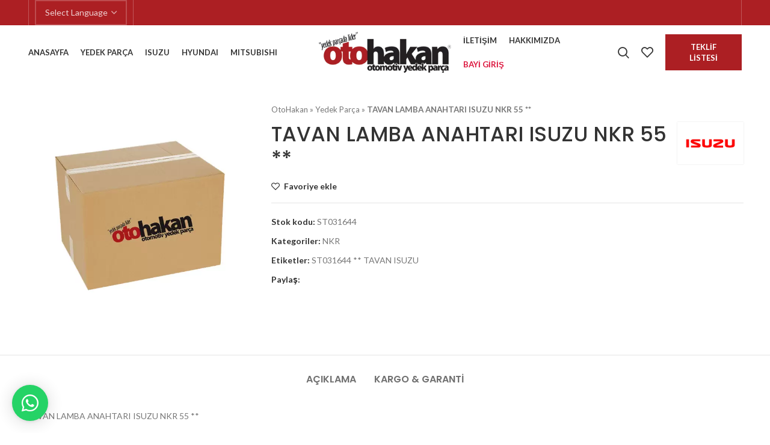

--- FILE ---
content_type: text/html; charset=UTF-8
request_url: https://otohakan.com/urun/tavan-lamba-anahtari-isuzu-nkr-55/
body_size: 24073
content:
<!DOCTYPE html>
<html lang="tr">
<head>
	<meta charset="UTF-8">
	<link rel="profile" href="https://gmpg.org/xfn/11">
	<link rel="pingback" href="https://otohakan.com/xmlrpc.php">

			<script>window.MSInputMethodContext && document.documentMode && document.write('<script src="https://otohakan.com/wp-content/themes/woodmart/js/libs/ie11CustomProperties.min.js"><\/script>');</script>
		<meta name='robots' content='index, follow, max-image-preview:large, max-snippet:-1, max-video-preview:-1' />

	<!-- This site is optimized with the Yoast SEO plugin v21.3 - https://yoast.com/wordpress/plugins/seo/ -->
	<title>TAVAN LAMBA ANAHTARI ISUZU NKR 55 ** Yedek Parça</title>
	<link rel="canonical" href="https://otohakan.com/urun/tavan-lamba-anahtari-isuzu-nkr-55/" />
	<meta property="og:locale" content="tr_TR" />
	<meta property="og:type" content="article" />
	<meta property="og:title" content="TAVAN LAMBA ANAHTARI ISUZU NKR 55 ** Yedek Parça" />
	<meta property="og:description" content="TAVAN LAMBA ANAHTARI ISUZU NKR 55 **" />
	<meta property="og:url" content="https://otohakan.com/urun/tavan-lamba-anahtari-isuzu-nkr-55/" />
	<meta property="og:site_name" content="OtoHakan" />
	<meta property="article:modified_time" content="2023-02-20T02:39:24+00:00" />
	<meta name="twitter:card" content="summary_large_image" />
	<script type="application/ld+json" class="yoast-schema-graph">{"@context":"https://schema.org","@graph":[{"@type":"WebPage","@id":"https://otohakan.com/urun/tavan-lamba-anahtari-isuzu-nkr-55/","url":"https://otohakan.com/urun/tavan-lamba-anahtari-isuzu-nkr-55/","name":"TAVAN LAMBA ANAHTARI ISUZU NKR 55 ** Yedek Parça","isPartOf":{"@id":"https://otohakan.com/#website"},"datePublished":"2023-02-20T02:14:00+00:00","dateModified":"2023-02-20T02:39:24+00:00","breadcrumb":{"@id":"https://otohakan.com/urun/tavan-lamba-anahtari-isuzu-nkr-55/#breadcrumb"},"inLanguage":"tr","potentialAction":[{"@type":"ReadAction","target":["https://otohakan.com/urun/tavan-lamba-anahtari-isuzu-nkr-55/"]}]},{"@type":"BreadcrumbList","@id":"https://otohakan.com/urun/tavan-lamba-anahtari-isuzu-nkr-55/#breadcrumb","itemListElement":[{"@type":"ListItem","position":1,"name":"OtoHakan","item":"https://otohakan.com/"},{"@type":"ListItem","position":2,"name":"Yedek Parça","item":"https://otohakan.com/yedek-parca/"},{"@type":"ListItem","position":3,"name":"TAVAN LAMBA ANAHTARI ISUZU NKR 55 **"}]},{"@type":"WebSite","@id":"https://otohakan.com/#website","url":"https://otohakan.com/","name":"OtoHakan","description":"Orjinal Japon Kore Yedek Parça","publisher":{"@id":"https://otohakan.com/#organization"},"potentialAction":[{"@type":"SearchAction","target":{"@type":"EntryPoint","urlTemplate":"https://otohakan.com/?s={search_term_string}"},"query-input":"required name=search_term_string"}],"inLanguage":"tr"},{"@type":"Organization","@id":"https://otohakan.com/#organization","name":"OtoHakan","url":"https://otohakan.com/","logo":{"@type":"ImageObject","inLanguage":"tr","@id":"https://otohakan.com/#/schema/logo/image/","url":"https://otohakan.com/wp-content/uploads/2023/02/logo.png","contentUrl":"https://otohakan.com/wp-content/uploads/2023/02/logo.png","width":293,"height":91,"caption":"OtoHakan"},"image":{"@id":"https://otohakan.com/#/schema/logo/image/"}}]}</script>
	<!-- / Yoast SEO plugin. -->


<link rel='dns-prefetch' href='//www.googletagmanager.com' />
<link rel='dns-prefetch' href='//fonts.googleapis.com' />
<link rel="alternate" type="application/rss+xml" title="OtoHakan &raquo; beslemesi" href="https://otohakan.com/feed/" />
<link rel="alternate" type="application/rss+xml" title="OtoHakan &raquo; yorum beslemesi" href="https://otohakan.com/comments/feed/" />
<link rel='stylesheet' id='wp-block-library-css' href='https://otohakan.com/wp-includes/css/dist/block-library/style.min.css?ver=6.3.2' type='text/css' media='all' />
<style id='classic-theme-styles-inline-css' type='text/css'>
/*! This file is auto-generated */
.wp-block-button__link{color:#fff;background-color:#32373c;border-radius:9999px;box-shadow:none;text-decoration:none;padding:calc(.667em + 2px) calc(1.333em + 2px);font-size:1.125em}.wp-block-file__button{background:#32373c;color:#fff;text-decoration:none}
</style>
<style id='global-styles-inline-css' type='text/css'>
body{--wp--preset--color--black: #000000;--wp--preset--color--cyan-bluish-gray: #abb8c3;--wp--preset--color--white: #ffffff;--wp--preset--color--pale-pink: #f78da7;--wp--preset--color--vivid-red: #cf2e2e;--wp--preset--color--luminous-vivid-orange: #ff6900;--wp--preset--color--luminous-vivid-amber: #fcb900;--wp--preset--color--light-green-cyan: #7bdcb5;--wp--preset--color--vivid-green-cyan: #00d084;--wp--preset--color--pale-cyan-blue: #8ed1fc;--wp--preset--color--vivid-cyan-blue: #0693e3;--wp--preset--color--vivid-purple: #9b51e0;--wp--preset--gradient--vivid-cyan-blue-to-vivid-purple: linear-gradient(135deg,rgba(6,147,227,1) 0%,rgb(155,81,224) 100%);--wp--preset--gradient--light-green-cyan-to-vivid-green-cyan: linear-gradient(135deg,rgb(122,220,180) 0%,rgb(0,208,130) 100%);--wp--preset--gradient--luminous-vivid-amber-to-luminous-vivid-orange: linear-gradient(135deg,rgba(252,185,0,1) 0%,rgba(255,105,0,1) 100%);--wp--preset--gradient--luminous-vivid-orange-to-vivid-red: linear-gradient(135deg,rgba(255,105,0,1) 0%,rgb(207,46,46) 100%);--wp--preset--gradient--very-light-gray-to-cyan-bluish-gray: linear-gradient(135deg,rgb(238,238,238) 0%,rgb(169,184,195) 100%);--wp--preset--gradient--cool-to-warm-spectrum: linear-gradient(135deg,rgb(74,234,220) 0%,rgb(151,120,209) 20%,rgb(207,42,186) 40%,rgb(238,44,130) 60%,rgb(251,105,98) 80%,rgb(254,248,76) 100%);--wp--preset--gradient--blush-light-purple: linear-gradient(135deg,rgb(255,206,236) 0%,rgb(152,150,240) 100%);--wp--preset--gradient--blush-bordeaux: linear-gradient(135deg,rgb(254,205,165) 0%,rgb(254,45,45) 50%,rgb(107,0,62) 100%);--wp--preset--gradient--luminous-dusk: linear-gradient(135deg,rgb(255,203,112) 0%,rgb(199,81,192) 50%,rgb(65,88,208) 100%);--wp--preset--gradient--pale-ocean: linear-gradient(135deg,rgb(255,245,203) 0%,rgb(182,227,212) 50%,rgb(51,167,181) 100%);--wp--preset--gradient--electric-grass: linear-gradient(135deg,rgb(202,248,128) 0%,rgb(113,206,126) 100%);--wp--preset--gradient--midnight: linear-gradient(135deg,rgb(2,3,129) 0%,rgb(40,116,252) 100%);--wp--preset--font-size--small: 13px;--wp--preset--font-size--medium: 20px;--wp--preset--font-size--large: 36px;--wp--preset--font-size--x-large: 42px;--wp--preset--spacing--20: 0.44rem;--wp--preset--spacing--30: 0.67rem;--wp--preset--spacing--40: 1rem;--wp--preset--spacing--50: 1.5rem;--wp--preset--spacing--60: 2.25rem;--wp--preset--spacing--70: 3.38rem;--wp--preset--spacing--80: 5.06rem;--wp--preset--shadow--natural: 6px 6px 9px rgba(0, 0, 0, 0.2);--wp--preset--shadow--deep: 12px 12px 50px rgba(0, 0, 0, 0.4);--wp--preset--shadow--sharp: 6px 6px 0px rgba(0, 0, 0, 0.2);--wp--preset--shadow--outlined: 6px 6px 0px -3px rgba(255, 255, 255, 1), 6px 6px rgba(0, 0, 0, 1);--wp--preset--shadow--crisp: 6px 6px 0px rgba(0, 0, 0, 1);}:where(.is-layout-flex){gap: 0.5em;}:where(.is-layout-grid){gap: 0.5em;}body .is-layout-flow > .alignleft{float: left;margin-inline-start: 0;margin-inline-end: 2em;}body .is-layout-flow > .alignright{float: right;margin-inline-start: 2em;margin-inline-end: 0;}body .is-layout-flow > .aligncenter{margin-left: auto !important;margin-right: auto !important;}body .is-layout-constrained > .alignleft{float: left;margin-inline-start: 0;margin-inline-end: 2em;}body .is-layout-constrained > .alignright{float: right;margin-inline-start: 2em;margin-inline-end: 0;}body .is-layout-constrained > .aligncenter{margin-left: auto !important;margin-right: auto !important;}body .is-layout-constrained > :where(:not(.alignleft):not(.alignright):not(.alignfull)){max-width: var(--wp--style--global--content-size);margin-left: auto !important;margin-right: auto !important;}body .is-layout-constrained > .alignwide{max-width: var(--wp--style--global--wide-size);}body .is-layout-flex{display: flex;}body .is-layout-flex{flex-wrap: wrap;align-items: center;}body .is-layout-flex > *{margin: 0;}body .is-layout-grid{display: grid;}body .is-layout-grid > *{margin: 0;}:where(.wp-block-columns.is-layout-flex){gap: 2em;}:where(.wp-block-columns.is-layout-grid){gap: 2em;}:where(.wp-block-post-template.is-layout-flex){gap: 1.25em;}:where(.wp-block-post-template.is-layout-grid){gap: 1.25em;}.has-black-color{color: var(--wp--preset--color--black) !important;}.has-cyan-bluish-gray-color{color: var(--wp--preset--color--cyan-bluish-gray) !important;}.has-white-color{color: var(--wp--preset--color--white) !important;}.has-pale-pink-color{color: var(--wp--preset--color--pale-pink) !important;}.has-vivid-red-color{color: var(--wp--preset--color--vivid-red) !important;}.has-luminous-vivid-orange-color{color: var(--wp--preset--color--luminous-vivid-orange) !important;}.has-luminous-vivid-amber-color{color: var(--wp--preset--color--luminous-vivid-amber) !important;}.has-light-green-cyan-color{color: var(--wp--preset--color--light-green-cyan) !important;}.has-vivid-green-cyan-color{color: var(--wp--preset--color--vivid-green-cyan) !important;}.has-pale-cyan-blue-color{color: var(--wp--preset--color--pale-cyan-blue) !important;}.has-vivid-cyan-blue-color{color: var(--wp--preset--color--vivid-cyan-blue) !important;}.has-vivid-purple-color{color: var(--wp--preset--color--vivid-purple) !important;}.has-black-background-color{background-color: var(--wp--preset--color--black) !important;}.has-cyan-bluish-gray-background-color{background-color: var(--wp--preset--color--cyan-bluish-gray) !important;}.has-white-background-color{background-color: var(--wp--preset--color--white) !important;}.has-pale-pink-background-color{background-color: var(--wp--preset--color--pale-pink) !important;}.has-vivid-red-background-color{background-color: var(--wp--preset--color--vivid-red) !important;}.has-luminous-vivid-orange-background-color{background-color: var(--wp--preset--color--luminous-vivid-orange) !important;}.has-luminous-vivid-amber-background-color{background-color: var(--wp--preset--color--luminous-vivid-amber) !important;}.has-light-green-cyan-background-color{background-color: var(--wp--preset--color--light-green-cyan) !important;}.has-vivid-green-cyan-background-color{background-color: var(--wp--preset--color--vivid-green-cyan) !important;}.has-pale-cyan-blue-background-color{background-color: var(--wp--preset--color--pale-cyan-blue) !important;}.has-vivid-cyan-blue-background-color{background-color: var(--wp--preset--color--vivid-cyan-blue) !important;}.has-vivid-purple-background-color{background-color: var(--wp--preset--color--vivid-purple) !important;}.has-black-border-color{border-color: var(--wp--preset--color--black) !important;}.has-cyan-bluish-gray-border-color{border-color: var(--wp--preset--color--cyan-bluish-gray) !important;}.has-white-border-color{border-color: var(--wp--preset--color--white) !important;}.has-pale-pink-border-color{border-color: var(--wp--preset--color--pale-pink) !important;}.has-vivid-red-border-color{border-color: var(--wp--preset--color--vivid-red) !important;}.has-luminous-vivid-orange-border-color{border-color: var(--wp--preset--color--luminous-vivid-orange) !important;}.has-luminous-vivid-amber-border-color{border-color: var(--wp--preset--color--luminous-vivid-amber) !important;}.has-light-green-cyan-border-color{border-color: var(--wp--preset--color--light-green-cyan) !important;}.has-vivid-green-cyan-border-color{border-color: var(--wp--preset--color--vivid-green-cyan) !important;}.has-pale-cyan-blue-border-color{border-color: var(--wp--preset--color--pale-cyan-blue) !important;}.has-vivid-cyan-blue-border-color{border-color: var(--wp--preset--color--vivid-cyan-blue) !important;}.has-vivid-purple-border-color{border-color: var(--wp--preset--color--vivid-purple) !important;}.has-vivid-cyan-blue-to-vivid-purple-gradient-background{background: var(--wp--preset--gradient--vivid-cyan-blue-to-vivid-purple) !important;}.has-light-green-cyan-to-vivid-green-cyan-gradient-background{background: var(--wp--preset--gradient--light-green-cyan-to-vivid-green-cyan) !important;}.has-luminous-vivid-amber-to-luminous-vivid-orange-gradient-background{background: var(--wp--preset--gradient--luminous-vivid-amber-to-luminous-vivid-orange) !important;}.has-luminous-vivid-orange-to-vivid-red-gradient-background{background: var(--wp--preset--gradient--luminous-vivid-orange-to-vivid-red) !important;}.has-very-light-gray-to-cyan-bluish-gray-gradient-background{background: var(--wp--preset--gradient--very-light-gray-to-cyan-bluish-gray) !important;}.has-cool-to-warm-spectrum-gradient-background{background: var(--wp--preset--gradient--cool-to-warm-spectrum) !important;}.has-blush-light-purple-gradient-background{background: var(--wp--preset--gradient--blush-light-purple) !important;}.has-blush-bordeaux-gradient-background{background: var(--wp--preset--gradient--blush-bordeaux) !important;}.has-luminous-dusk-gradient-background{background: var(--wp--preset--gradient--luminous-dusk) !important;}.has-pale-ocean-gradient-background{background: var(--wp--preset--gradient--pale-ocean) !important;}.has-electric-grass-gradient-background{background: var(--wp--preset--gradient--electric-grass) !important;}.has-midnight-gradient-background{background: var(--wp--preset--gradient--midnight) !important;}.has-small-font-size{font-size: var(--wp--preset--font-size--small) !important;}.has-medium-font-size{font-size: var(--wp--preset--font-size--medium) !important;}.has-large-font-size{font-size: var(--wp--preset--font-size--large) !important;}.has-x-large-font-size{font-size: var(--wp--preset--font-size--x-large) !important;}
.wp-block-navigation a:where(:not(.wp-element-button)){color: inherit;}
:where(.wp-block-post-template.is-layout-flex){gap: 1.25em;}:where(.wp-block-post-template.is-layout-grid){gap: 1.25em;}
:where(.wp-block-columns.is-layout-flex){gap: 2em;}:where(.wp-block-columns.is-layout-grid){gap: 2em;}
.wp-block-pullquote{font-size: 1.5em;line-height: 1.6;}
</style>
<link rel='stylesheet' id='animate.css-css' href='https://otohakan.com/wp-content/plugins/aio-contact/vendor/animate/animate.min.css?ver=1.1.0' type='text/css' media='all' />
<link rel='stylesheet' id='fontawesome-free-css' href='https://otohakan.com/wp-content/plugins/aio-contact/vendor/fontawesome-free/all.min.css?ver=1.1.0' type='text/css' media='all' />
<link rel='stylesheet' id='aio-contact-css' href='https://otohakan.com/wp-content/plugins/aio-contact/public//css/aio-contact-public.min.css?ver=1.1.0' type='text/css' media='all' />
<style id='woocommerce-inline-inline-css' type='text/css'>
.woocommerce form .form-row .required { visibility: visible; }
</style>
<link rel='stylesheet' id='js_composer_front-css' href='https://otohakan.com/wp-content/plugins/js_composer/assets/css/js_composer.min.css?ver=6.10.0' type='text/css' media='all' />
<link rel='stylesheet' id='bootstrap-css' href='https://otohakan.com/wp-content/themes/woodmart/css/bootstrap-light.min.css?ver=7.0.4' type='text/css' media='all' />
<link rel='stylesheet' id='woodmart-style-css' href='https://otohakan.com/wp-content/themes/woodmart/css/parts/base.min.css?ver=7.0.4' type='text/css' media='all' />
<link rel='stylesheet' id='wd-widget-recent-post-comments-css' href='https://otohakan.com/wp-content/themes/woodmart/css/parts/widget-recent-post-comments.min.css?ver=7.0.4' type='text/css' media='all' />
<link rel='stylesheet' id='wd-widget-wd-recent-posts-css' href='https://otohakan.com/wp-content/themes/woodmart/css/parts/widget-wd-recent-posts.min.css?ver=7.0.4' type='text/css' media='all' />
<link rel='stylesheet' id='wd-widget-nav-css' href='https://otohakan.com/wp-content/themes/woodmart/css/parts/widget-nav.min.css?ver=7.0.4' type='text/css' media='all' />
<link rel='stylesheet' id='wd-widget-wd-layered-nav-css' href='https://otohakan.com/wp-content/themes/woodmart/css/parts/woo-widget-wd-layered-nav.min.css?ver=7.0.4' type='text/css' media='all' />
<link rel='stylesheet' id='wd-woo-mod-swatches-base-css' href='https://otohakan.com/wp-content/themes/woodmart/css/parts/woo-mod-swatches-base.min.css?ver=7.0.4' type='text/css' media='all' />
<link rel='stylesheet' id='wd-woo-mod-swatches-filter-css' href='https://otohakan.com/wp-content/themes/woodmart/css/parts/woo-mod-swatches-filter.min.css?ver=7.0.4' type='text/css' media='all' />
<link rel='stylesheet' id='wd-widget-product-cat-css' href='https://otohakan.com/wp-content/themes/woodmart/css/parts/woo-widget-product-cat.min.css?ver=7.0.4' type='text/css' media='all' />
<link rel='stylesheet' id='wd-widget-layered-nav-stock-status-css' href='https://otohakan.com/wp-content/themes/woodmart/css/parts/woo-widget-layered-nav-stock-status.min.css?ver=7.0.4' type='text/css' media='all' />
<link rel='stylesheet' id='wd-widget-product-list-css' href='https://otohakan.com/wp-content/themes/woodmart/css/parts/woo-widget-product-list.min.css?ver=7.0.4' type='text/css' media='all' />
<link rel='stylesheet' id='wd-wp-gutenberg-css' href='https://otohakan.com/wp-content/themes/woodmart/css/parts/wp-gutenberg.min.css?ver=7.0.4' type='text/css' media='all' />
<link rel='stylesheet' id='wd-wpcf7-css' href='https://otohakan.com/wp-content/themes/woodmart/css/parts/int-wpcf7.min.css?ver=7.0.4' type='text/css' media='all' />
<link rel='stylesheet' id='wd-base-deprecated-css' href='https://otohakan.com/wp-content/themes/woodmart/css/parts/base-deprecated.min.css?ver=7.0.4' type='text/css' media='all' />
<link rel='stylesheet' id='wd-wpbakery-base-css' href='https://otohakan.com/wp-content/themes/woodmart/css/parts/int-wpb-base.min.css?ver=7.0.4' type='text/css' media='all' />
<link rel='stylesheet' id='wd-wpbakery-base-deprecated-css' href='https://otohakan.com/wp-content/themes/woodmart/css/parts/int-wpb-base-deprecated.min.css?ver=7.0.4' type='text/css' media='all' />
<link rel='stylesheet' id='wd-woocommerce-base-css' href='https://otohakan.com/wp-content/themes/woodmart/css/parts/woocommerce-base.min.css?ver=7.0.4' type='text/css' media='all' />
<link rel='stylesheet' id='wd-mod-star-rating-css' href='https://otohakan.com/wp-content/themes/woodmart/css/parts/mod-star-rating.min.css?ver=7.0.4' type='text/css' media='all' />
<link rel='stylesheet' id='wd-woo-el-track-order-css' href='https://otohakan.com/wp-content/themes/woodmart/css/parts/woo-el-track-order.min.css?ver=7.0.4' type='text/css' media='all' />
<link rel='stylesheet' id='wd-woo-gutenberg-css' href='https://otohakan.com/wp-content/themes/woodmart/css/parts/woo-gutenberg.min.css?ver=7.0.4' type='text/css' media='all' />
<link rel='stylesheet' id='wd-woo-mod-quantity-css' href='https://otohakan.com/wp-content/themes/woodmart/css/parts/woo-mod-quantity.min.css?ver=7.0.4' type='text/css' media='all' />
<link rel='stylesheet' id='wd-woo-single-prod-el-base-css' href='https://otohakan.com/wp-content/themes/woodmart/css/parts/woo-single-prod-el-base.min.css?ver=7.0.4' type='text/css' media='all' />
<link rel='stylesheet' id='wd-woo-mod-stock-status-css' href='https://otohakan.com/wp-content/themes/woodmart/css/parts/woo-mod-stock-status.min.css?ver=7.0.4' type='text/css' media='all' />
<link rel='stylesheet' id='wd-woo-mod-shop-attributes-css' href='https://otohakan.com/wp-content/themes/woodmart/css/parts/woo-mod-shop-attributes.min.css?ver=7.0.4' type='text/css' media='all' />
<link rel='stylesheet' id='child-style-css' href='https://otohakan.com/wp-content/themes/woodmart-child/style.css?ver=7.0.4' type='text/css' media='all' />
<link rel='stylesheet' id='wd-header-base-css' href='https://otohakan.com/wp-content/themes/woodmart/css/parts/header-base.min.css?ver=7.0.4' type='text/css' media='all' />
<link rel='stylesheet' id='wd-mod-tools-css' href='https://otohakan.com/wp-content/themes/woodmart/css/parts/mod-tools.min.css?ver=7.0.4' type='text/css' media='all' />
<link rel='stylesheet' id='wd-header-elements-base-css' href='https://otohakan.com/wp-content/themes/woodmart/css/parts/header-el-base.min.css?ver=7.0.4' type='text/css' media='all' />
<link rel='stylesheet' id='wd-social-icons-css' href='https://otohakan.com/wp-content/themes/woodmart/css/parts/el-social-icons.min.css?ver=7.0.4' type='text/css' media='all' />
<link rel='stylesheet' id='wd-header-search-css' href='https://otohakan.com/wp-content/themes/woodmart/css/parts/header-el-search.min.css?ver=7.0.4' type='text/css' media='all' />
<link rel='stylesheet' id='wd-page-title-css' href='https://otohakan.com/wp-content/themes/woodmart/css/parts/page-title.min.css?ver=7.0.4' type='text/css' media='all' />
<link rel='stylesheet' id='wd-woo-single-prod-predefined-css' href='https://otohakan.com/wp-content/themes/woodmart/css/parts/woo-single-prod-predefined.min.css?ver=7.0.4' type='text/css' media='all' />
<link rel='stylesheet' id='wd-woo-single-prod-and-quick-view-predefined-css' href='https://otohakan.com/wp-content/themes/woodmart/css/parts/woo-single-prod-and-quick-view-predefined.min.css?ver=7.0.4' type='text/css' media='all' />
<link rel='stylesheet' id='wd-woo-single-prod-el-tabs-predefined-css' href='https://otohakan.com/wp-content/themes/woodmart/css/parts/woo-single-prod-el-tabs-predefined.min.css?ver=7.0.4' type='text/css' media='all' />
<link rel='stylesheet' id='wd-woo-single-prod-el-gallery-css' href='https://otohakan.com/wp-content/themes/woodmart/css/parts/woo-single-prod-el-gallery.min.css?ver=7.0.4' type='text/css' media='all' />
<link rel='stylesheet' id='wd-woo-single-prod-el-gallery-opt-thumb-left-css' href='https://otohakan.com/wp-content/themes/woodmart/css/parts/woo-single-prod-el-gallery-opt-thumb-left.min.css?ver=7.0.4' type='text/css' media='all' />
<link rel='stylesheet' id='wd-owl-carousel-css' href='https://otohakan.com/wp-content/themes/woodmart/css/parts/lib-owl-carousel.min.css?ver=7.0.4' type='text/css' media='all' />
<link rel='stylesheet' id='wd-woo-opt-visits-count-css' href='https://otohakan.com/wp-content/themes/woodmart/css/parts/woo-opt-visits-count.min.css?ver=7.0.4' type='text/css' media='all' />
<link rel='stylesheet' id='wd-tabs-css' href='https://otohakan.com/wp-content/themes/woodmart/css/parts/el-tabs.min.css?ver=7.0.4' type='text/css' media='all' />
<link rel='stylesheet' id='wd-woo-single-prod-el-tabs-opt-layout-tabs-css' href='https://otohakan.com/wp-content/themes/woodmart/css/parts/woo-single-prod-el-tabs-opt-layout-tabs.min.css?ver=7.0.4' type='text/css' media='all' />
<link rel='stylesheet' id='wd-accordion-css' href='https://otohakan.com/wp-content/themes/woodmart/css/parts/el-accordion.min.css?ver=7.0.4' type='text/css' media='all' />
<link rel='stylesheet' id='wd-image-gallery-css' href='https://otohakan.com/wp-content/themes/woodmart/css/parts/el-gallery.min.css?ver=7.0.4' type='text/css' media='all' />
<link rel='stylesheet' id='wd-section-title-css' href='https://otohakan.com/wp-content/themes/woodmart/css/parts/el-section-title.min.css?ver=7.0.4' type='text/css' media='all' />
<link rel='stylesheet' id='wd-mod-highlighted-text-css' href='https://otohakan.com/wp-content/themes/woodmart/css/parts/mod-highlighted-text.min.css?ver=7.0.4' type='text/css' media='all' />
<link rel='stylesheet' id='wd-text-block-css' href='https://otohakan.com/wp-content/themes/woodmart/css/parts/el-text-block.min.css?ver=7.0.4' type='text/css' media='all' />
<link rel='stylesheet' id='wd-product-loop-css' href='https://otohakan.com/wp-content/themes/woodmart/css/parts/woo-product-loop.min.css?ver=7.0.4' type='text/css' media='all' />
<link rel='stylesheet' id='wd-product-loop-quick-css' href='https://otohakan.com/wp-content/themes/woodmart/css/parts/woo-product-loop-quick.min.css?ver=7.0.4' type='text/css' media='all' />
<link rel='stylesheet' id='wd-widget-collapse-css' href='https://otohakan.com/wp-content/themes/woodmart/css/parts/opt-widget-collapse.min.css?ver=7.0.4' type='text/css' media='all' />
<link rel='stylesheet' id='wd-footer-base-css' href='https://otohakan.com/wp-content/themes/woodmart/css/parts/footer-base.min.css?ver=7.0.4' type='text/css' media='all' />
<link rel='stylesheet' id='wd-brands-css' href='https://otohakan.com/wp-content/themes/woodmart/css/parts/el-brand.min.css?ver=7.0.4' type='text/css' media='all' />
<link rel='stylesheet' id='wd-list-css' href='https://otohakan.com/wp-content/themes/woodmart/css/parts/el-list.min.css?ver=7.0.4' type='text/css' media='all' />
<link rel='stylesheet' id='wd-scroll-top-css' href='https://otohakan.com/wp-content/themes/woodmart/css/parts/opt-scrolltotop.min.css?ver=7.0.4' type='text/css' media='all' />
<link rel='stylesheet' id='wd-wd-search-results-css' href='https://otohakan.com/wp-content/themes/woodmart/css/parts/wd-search-results.min.css?ver=7.0.4' type='text/css' media='all' />
<link rel='stylesheet' id='wd-wd-search-form-css' href='https://otohakan.com/wp-content/themes/woodmart/css/parts/wd-search-form.min.css?ver=7.0.4' type='text/css' media='all' />
<link rel='stylesheet' id='wd-header-search-fullscreen-css' href='https://otohakan.com/wp-content/themes/woodmart/css/parts/header-el-search-fullscreen-general.min.css?ver=7.0.4' type='text/css' media='all' />
<link rel='stylesheet' id='wd-header-search-fullscreen-1-css' href='https://otohakan.com/wp-content/themes/woodmart/css/parts/header-el-search-fullscreen-1.min.css?ver=7.0.4' type='text/css' media='all' />
<link rel='stylesheet' id='xts-style-header_423234-css' href='https://otohakan.com/wp-content/uploads/2023/03/xts-header_423234-1678317039.css?ver=7.0.4' type='text/css' media='all' />
<link rel='stylesheet' id='xts-style-theme_settings_default-css' href='https://otohakan.com/wp-content/uploads/2023/03/xts-theme_settings_default-1678319142.css?ver=7.0.4' type='text/css' media='all' />
<link rel='stylesheet' id='xts-google-fonts-css' href='https://fonts.googleapis.com/css?family=Lato%3A400%2C700%7CPoppins%3A400%2C600%2C500&#038;ver=7.0.4' type='text/css' media='all' />
<script type='text/javascript' src='https://otohakan.com/wp-content/plugins/aio-contact/public//js/aio-contact-public.min.js?ver=1.1.0' id='aio-contact-js'></script>
<script type='text/javascript' src='https://otohakan.com/wp-includes/js/jquery/jquery.min.js?ver=3.7.0' id='jquery-core-js'></script>
<script type='text/javascript' src='https://otohakan.com/wp-includes/js/jquery/jquery-migrate.min.js?ver=3.4.1' id='jquery-migrate-js'></script>
<script type='text/javascript' src='https://otohakan.com/wp-content/plugins/woocommerce/assets/js/jquery-blockui/jquery.blockUI.min.js?ver=2.7.0-wc.8.2.0' id='jquery-blockui-js'></script>
<script type='text/javascript' id='wc-add-to-cart-js-extra'>
/* <![CDATA[ */
var wc_add_to_cart_params = {"ajax_url":"\/wp-admin\/admin-ajax.php","wc_ajax_url":"\/?wc-ajax=%%endpoint%%","i18n_view_cart":"Sepeti g\u00f6r\u00fcnt\u00fcle","cart_url":"https:\/\/otohakan.com","is_cart":"","cart_redirect_after_add":"no"};
/* ]]> */
</script>
<script type='text/javascript' src='https://otohakan.com/wp-content/plugins/woocommerce/assets/js/frontend/add-to-cart.min.js?ver=8.2.0' id='wc-add-to-cart-js'></script>
<script type='text/javascript' src='https://otohakan.com/wp-content/plugins/js_composer/assets/js/vendors/woocommerce-add-to-cart.js?ver=6.10.0' id='vc_woocommerce-add-to-cart-js-js'></script>

<!-- Google Analytics snippet added by Site Kit -->
<script type='text/javascript' src='https://www.googletagmanager.com/gtag/js?id=UA-110961893-14' id='google_gtagjs-js' async></script>
<script id="google_gtagjs-js-after" type="text/javascript">
window.dataLayer = window.dataLayer || [];function gtag(){dataLayer.push(arguments);}
gtag('set', 'linker', {"domains":["otohakan.com"]} );
gtag("js", new Date());
gtag("set", "developer_id.dZTNiMT", true);
gtag("config", "UA-110961893-14", {"anonymize_ip":true});
gtag("config", "G-CPMG4W07GX");
</script>

<!-- End Google Analytics snippet added by Site Kit -->
<script type='text/javascript' src='https://otohakan.com/wp-content/themes/woodmart/js/libs/device.min.js?ver=7.0.4' id='wd-device-library-js'></script>
<link rel="https://api.w.org/" href="https://otohakan.com/wp-json/" /><link rel="alternate" type="application/json" href="https://otohakan.com/wp-json/wp/v2/product/15149" /><link rel="EditURI" type="application/rsd+xml" title="RSD" href="https://otohakan.com/xmlrpc.php?rsd" />
<meta name="generator" content="WordPress 6.3.2" />
<meta name="generator" content="WooCommerce 8.2.0" />
<link rel='shortlink' href='https://otohakan.com/?p=15149' />
<link rel="alternate" type="application/json+oembed" href="https://otohakan.com/wp-json/oembed/1.0/embed?url=https%3A%2F%2Fotohakan.com%2Furun%2Ftavan-lamba-anahtari-isuzu-nkr-55%2F" />
<link rel="alternate" type="text/xml+oembed" href="https://otohakan.com/wp-json/oembed/1.0/embed?url=https%3A%2F%2Fotohakan.com%2Furun%2Ftavan-lamba-anahtari-isuzu-nkr-55%2F&#038;format=xml" />
<meta name="generator" content="Site Kit by Google 1.111.0" /><script>document.createElement( "picture" );if(!window.HTMLPictureElement && document.addEventListener) {window.addEventListener("DOMContentLoaded", function() {var s = document.createElement("script");s.src = "https://otohakan.com/wp-content/plugins/webp-express/js/picturefill.min.js";document.body.appendChild(s);});}</script>					<meta name="viewport" content="width=device-width, initial-scale=1.0, maximum-scale=1.0, user-scalable=no">
										<noscript><style>.woocommerce-product-gallery{ opacity: 1 !important; }</style></noscript>
	<style type="text/css">.recentcomments a{display:inline !important;padding:0 !important;margin:0 !important;}</style><meta name="generator" content="Powered by WPBakery Page Builder - drag and drop page builder for WordPress."/>
<link rel="icon" href="https://otohakan.com/wp-content/uploads/2023/03/favicon.ico" sizes="32x32" />
<link rel="icon" href="https://otohakan.com/wp-content/uploads/2023/03/favicon.ico" sizes="192x192" />
<link rel="apple-touch-icon" href="https://otohakan.com/wp-content/uploads/2023/03/favicon.ico" />
<meta name="msapplication-TileImage" content="https://otohakan.com/wp-content/uploads/2023/03/favicon.ico" />
<style>
		
		</style><noscript><style> .wpb_animate_when_almost_visible { opacity: 1; }</style></noscript></head>

<body data-rsssl=1 class="product-template-default single single-product postid-15149 theme-woodmart woocommerce woocommerce-page woocommerce-no-js wrapper-full-width  woodmart-product-design-default catalog-mode-on categories-accordion-on woodmart-archive-shop woodmart-ajax-shop-on offcanvas-sidebar-mobile offcanvas-sidebar-tablet wpb-js-composer js-comp-ver-6.10.0 vc_responsive">
			<script type="text/javascript" id="wd-flicker-fix">// Flicker fix.</script>	
	
	<div class="website-wrapper">
									<header class="whb-header whb-header_423234 whb-full-width whb-sticky-shadow whb-scroll-stick whb-sticky-real whb-hide-on-scroll">
					<div class="whb-main-header">
	
<div class="whb-row whb-top-bar whb-not-sticky-row whb-with-bg whb-without-border whb-color-light whb-flex-flex-middle">
	<div class="container">
		<div class="whb-flex-row whb-top-bar-inner">
			<div class="whb-column whb-col-left whb-visible-lg">
	<div class="wd-header-divider wd-full-height "></div>
<div class="wd-header-text set-cont-mb-s reset-last-child "><!-- GTranslate: https://gtranslate.io/ -->
 <select onchange="doGTranslate(this);" class="notranslate" id="gtranslate_selector" aria-label="Website Language Selector"><option value="">Select Language</option><option value="tr|ar">Arabic</option><option value="tr|en">English</option><option value="tr|fr">French</option><option value="tr|de">German</option><option value="tr|it">Italian</option><option value="tr|pt">Portuguese</option><option value="tr|ru">Russian</option><option value="tr|es">Spanish</option><option value="tr|tr">Turkish</option></select><style>div.skiptranslate,#google_translate_element2{display:none!important;}body{top:0!important;}</style>
<div id="google_translate_element2"></div>
<script>function googleTranslateElementInit2() {new google.translate.TranslateElement({pageLanguage: 'tr',autoDisplay: false}, 'google_translate_element2');}if(!window.gt_translate_script){window.gt_translate_script=document.createElement('script');gt_translate_script.src='https://translate.google.com/translate_a/element.js?cb=googleTranslateElementInit2';document.body.appendChild(gt_translate_script);}</script>

<script>
function GTranslateGetCurrentLang() {var keyValue = document['cookie'].match('(^|;) ?googtrans=([^;]*)(;|$)');return keyValue ? keyValue[2].split('/')[2] : null;}
function GTranslateFireEvent(element,event){try{if(document.createEventObject){var evt=document.createEventObject();element.fireEvent('on'+event,evt)}else{var evt=document.createEvent('HTMLEvents');evt.initEvent(event,true,true);element.dispatchEvent(evt)}}catch(e){}}
function doGTranslate(lang_pair){if(lang_pair.value)lang_pair=lang_pair.value;if(lang_pair=='')return;var lang=lang_pair.split('|')[1];if(GTranslateGetCurrentLang() == null && lang == lang_pair.split('|')[0])return;if(typeof ga=='function'){ga('send', 'event', 'GTranslate', lang, location.hostname+location.pathname+location.search);}var teCombo;var sel=document.getElementsByTagName('select');for(var i=0;i<sel.length;i++)if(sel[i].className.indexOf('goog-te-combo')!=-1){teCombo=sel[i];break;}if(document.getElementById('google_translate_element2')==null||document.getElementById('google_translate_element2').innerHTML.length==0||teCombo.length==0||teCombo.innerHTML.length==0){setTimeout(function(){doGTranslate(lang_pair)},500)}else{teCombo.value=lang;GTranslateFireEvent(teCombo,'change');GTranslateFireEvent(teCombo,'change')}}
</script>
</div>
<div class="wd-header-divider wd-full-height "></div></div>
<div class="whb-column whb-col-center whb-visible-lg whb-empty-column">
	</div>
<div class="whb-column whb-col-right whb-visible-lg">
	
			<div class="wd-social-icons  icons-design-default icons-size- color-scheme-light social-follow social-form-circle text-center">

				
									<a rel="noopener noreferrer nofollow" href="#" target="_blank" class=" wd-social-icon social-facebook" aria-label="Facebook social link">
						<span class="wd-icon"></span>
											</a>
				
									<a rel="noopener noreferrer nofollow" href="#" target="_blank" class=" wd-social-icon social-twitter" aria-label="Twitter social link">
						<span class="wd-icon"></span>
											</a>
				
				
									<a rel="noopener noreferrer nofollow" href="#" target="_blank" class=" wd-social-icon social-instagram" aria-label="Instagram social link">
						<span class="wd-icon"></span>
											</a>
				
									<a rel="noopener noreferrer nofollow" href="#" target="_blank" class=" wd-social-icon social-youtube" aria-label="YouTube social link">
						<span class="wd-icon"></span>
											</a>
				
									<a rel="noopener noreferrer nofollow" href="#" target="_blank" class=" wd-social-icon social-pinterest" aria-label="Pinterest social link">
						<span class="wd-icon"></span>
											</a>
				
				
				
				
				
				
				
				
				
				
				
				
								
								
				
								
				
			</div>

		<div class="wd-header-divider wd-full-height "></div></div>
<div class="whb-column whb-col-mobile whb-hidden-lg">
	
<div class="wd-header-text set-cont-mb-s reset-last-child "><!-- GTranslate: https://gtranslate.io/ -->
<a href="#" class="switcher-popup glink nturl notranslate" onclick="openGTPopup(this)"><img src="//otohakan.com/wp-content/plugins/gtranslate/flags/24/tr.png" height="24" width="24" alt="tr" /> <span>Turkish</span><span style="color:#666;font-size:8px;font-weight:bold;">&#9660;</span></a>
<div id="gt_fade" class="gt_black_overlay"></div>
<div id="gt_lightbox" class="gt_white_content notranslate">
<div style="position:relative;height:14px;"><span onclick="closeGTPopup()" style="position:absolute;right:2px;top:2px;font-weight:bold;font-size:12px;cursor:pointer;color:#444;font-family:cursive;">X</span></div>
<div class="gt_languages">
<a href="#" onclick="changeGTLanguage('tr|ar', this);return false;" title="Arabic" class="glink nturl"><img data-gt-lazy-src="//otohakan.com/wp-content/plugins/gtranslate/flags/24/ar.png" height="24" width="24" alt="ar" /> <span>Arabic</span></a><a href="#" onclick="changeGTLanguage('tr|en', this);return false;" title="English" class="glink nturl"><img data-gt-lazy-src="//otohakan.com/wp-content/plugins/gtranslate/flags/24/en.png" height="24" width="24" alt="en" /> <span>English</span></a><a href="#" onclick="changeGTLanguage('tr|fr', this);return false;" title="French" class="glink nturl"><img data-gt-lazy-src="//otohakan.com/wp-content/plugins/gtranslate/flags/24/fr.png" height="24" width="24" alt="fr" /> <span>French</span></a><a href="#" onclick="changeGTLanguage('tr|de', this);return false;" title="German" class="glink nturl"><img data-gt-lazy-src="//otohakan.com/wp-content/plugins/gtranslate/flags/24/de.png" height="24" width="24" alt="de" /> <span>German</span></a><a href="#" onclick="changeGTLanguage('tr|it', this);return false;" title="Italian" class="glink nturl"><img data-gt-lazy-src="//otohakan.com/wp-content/plugins/gtranslate/flags/24/it.png" height="24" width="24" alt="it" /> <span>Italian</span></a><a href="#" onclick="changeGTLanguage('tr|pt', this);return false;" title="Portuguese" class="glink nturl"><img data-gt-lazy-src="//otohakan.com/wp-content/plugins/gtranslate/flags/24/pt.png" height="24" width="24" alt="pt" /> <span>Portuguese</span></a><a href="#" onclick="changeGTLanguage('tr|ru', this);return false;" title="Russian" class="glink nturl"><img data-gt-lazy-src="//otohakan.com/wp-content/plugins/gtranslate/flags/24/ru.png" height="24" width="24" alt="ru" /> <span>Russian</span></a><a href="#" onclick="changeGTLanguage('tr|es', this);return false;" title="Spanish" class="glink nturl"><img data-gt-lazy-src="//otohakan.com/wp-content/plugins/gtranslate/flags/24/es.png" height="24" width="24" alt="es" /> <span>Spanish</span></a><a href="#" onclick="changeGTLanguage('tr|tr', this);return false;" title="Turkish" class="glink nturl selected"><img data-gt-lazy-src="//otohakan.com/wp-content/plugins/gtranslate/flags/24/tr.png" height="24" width="24" alt="tr" /> <span>Turkish</span></a></div>
</div>
<style>
.gt_black_overlay {display:none;position:fixed;top:0%;left:0%;width:100%;height:100%;background-color:black;z-index:2017;-moz-opacity:0.8;opacity:.80;filter:alpha(opacity=80);}
.gt_white_content {display:none;position:fixed;top:50%;left:50%;width:341px;height:340px;margin:-170px 0 0 -170.5px;padding:6px 16px;border-radius:5px;background-color:white;color:black;z-index:19881205;overflow:auto;text-align:left;}
.gt_white_content a {display:block;padding:5px 0;border-bottom:1px solid #e7e7e7;white-space:nowrap;}
.gt_white_content a:last-of-type {border-bottom:none;}
.gt_white_content a.selected {background-color:#ffc;}
.gt_white_content .gt_languages {column-count:1;column-gap:10px;}
.gt_white_content::-webkit-scrollbar-track{-webkit-box-shadow:inset 0 0 3px rgba(0,0,0,0.3);border-radius:5px;background-color:#F5F5F5;}
.gt_white_content::-webkit-scrollbar {width:5px;}
.gt_white_content::-webkit-scrollbar-thumb {border-radius:5px;-webkit-box-shadow: inset 0 0 3px rgba(0,0,0,.3);background-color:#888;}
</style>

<script>
function openGTPopup(a) {jQuery('.gt_white_content a img').each(function() {if(!jQuery(this)[0].hasAttribute('src'))jQuery(this).attr('src', jQuery(this).attr('data-gt-lazy-src'))});if(a === undefined){document.getElementById('gt_lightbox').style.display='block';document.getElementById('gt_fade').style.display='block';}else{jQuery(a).parent().find('#gt_lightbox').css('display', 'block');jQuery(a).parent().find('#gt_fade').css('display', 'block');}}
function closeGTPopup() {jQuery('.gt_white_content').css('display', 'none');jQuery('.gt_black_overlay').css('display', 'none');}
function changeGTLanguage(pair, a) {doGTranslate(pair);jQuery('a.switcher-popup').html(jQuery(a).html()+'<span style="color:#666;font-size:8px;font-weight:bold;">&#9660;</span>');closeGTPopup();}
(function gt_jquery_ready() {
    if(!window.jQuery||!jQuery.fn.click) return setTimeout(gt_jquery_ready, 20);
    jQuery('.gt_black_overlay').click(function(e) {if(jQuery('.gt_white_content').is(':visible')) {closeGTPopup()}});
})();
</script>
<style>div.skiptranslate,#google_translate_element2{display:none!important;}body{top:0!important;}</style>
<div id="google_translate_element2"></div>
<script>function googleTranslateElementInit2() {new google.translate.TranslateElement({pageLanguage: 'tr',autoDisplay: false}, 'google_translate_element2');}if(!window.gt_translate_script){window.gt_translate_script=document.createElement('script');gt_translate_script.src='https://translate.google.com/translate_a/element.js?cb=googleTranslateElementInit2';document.body.appendChild(gt_translate_script);}</script>

<script>
function GTranslateGetCurrentLang() {var keyValue = document['cookie'].match('(^|;) ?googtrans=([^;]*)(;|$)');return keyValue ? keyValue[2].split('/')[2] : null;}
function GTranslateFireEvent(element,event){try{if(document.createEventObject){var evt=document.createEventObject();element.fireEvent('on'+event,evt)}else{var evt=document.createEvent('HTMLEvents');evt.initEvent(event,true,true);element.dispatchEvent(evt)}}catch(e){}}
function doGTranslate(lang_pair){if(lang_pair.value)lang_pair=lang_pair.value;if(lang_pair=='')return;var lang=lang_pair.split('|')[1];if(GTranslateGetCurrentLang() == null && lang == lang_pair.split('|')[0])return;if(typeof ga=='function'){ga('send', 'event', 'GTranslate', lang, location.hostname+location.pathname+location.search);}var teCombo;var sel=document.getElementsByTagName('select');for(var i=0;i<sel.length;i++)if(sel[i].className.indexOf('goog-te-combo')!=-1){teCombo=sel[i];break;}if(document.getElementById('google_translate_element2')==null||document.getElementById('google_translate_element2').innerHTML.length==0||teCombo.length==0||teCombo.innerHTML.length==0){setTimeout(function(){doGTranslate(lang_pair)},500)}else{teCombo.value=lang;GTranslateFireEvent(teCombo,'change');GTranslateFireEvent(teCombo,'change')}}
(function gt_jquery_ready() {
    if(!window.jQuery||!jQuery.fn.click) return setTimeout(gt_jquery_ready, 20);
    if(GTranslateGetCurrentLang() != null)jQuery(document).ready(function() {var lang_html = jQuery(".gt_languages a[onclick*='|"+GTranslateGetCurrentLang()+"']").html();if(typeof lang_html != "undefined")jQuery('a.switcher-popup').html(lang_html.replace("data-gt-lazy-", "")+'<span style="color:#666;font-size:8px;font-weight:bold;">&#9660;</span>');});
})();
</script>
</div>
</div>
		</div>
	</div>
</div>

<div class="whb-row whb-general-header whb-sticky-row whb-without-bg whb-without-border whb-color-dark whb-flex-equal-sides">
	<div class="container">
		<div class="whb-flex-row whb-general-header-inner">
			<div class="whb-column whb-col-left whb-visible-lg">
	<div class="wd-header-nav wd-header-main-nav text-left wd-design-1" role="navigation" aria-label="Main navigation">
	<ul id="menu-main-navigation" class="menu wd-nav wd-nav-main wd-style-default wd-gap-s"><li id="menu-item-14509" class="menu-item menu-item-type-post_type menu-item-object-page menu-item-home menu-item-14509 item-level-0 menu-simple-dropdown wd-event-hover" ><a href="https://otohakan.com/" class="woodmart-nav-link"><span class="nav-link-text">Anasayfa</span></a></li>
<li id="menu-item-14510" class="menu-item menu-item-type-post_type menu-item-object-page current_page_parent menu-item-14510 item-level-0 menu-simple-dropdown wd-event-hover" ><a href="https://otohakan.com/yedek-parca/" class="woodmart-nav-link"><span class="nav-link-text">Yedek Parça</span></a></li>
<li id="menu-item-18199" class="menu-item menu-item-type-taxonomy menu-item-object-product_cat current-product-ancestor menu-item-has-children menu-item-18199 item-level-0 menu-simple-dropdown wd-event-hover" ><a href="https://otohakan.com/kategori/isuzu/" class="woodmart-nav-link"><span class="nav-link-text">ISUZU</span></a><div class="color-scheme-dark wd-design-default wd-dropdown-menu wd-dropdown"><div class="container">
<ul class="wd-sub-menu color-scheme-dark">
	<li id="menu-item-18200" class="menu-item menu-item-type-taxonomy menu-item-object-product_cat menu-item-18200 item-level-1 wd-event-hover" ><a href="https://otohakan.com/kategori/mitsubishi/canter/" class="woodmart-nav-link">CANTER</a></li>
	<li id="menu-item-18201" class="menu-item menu-item-type-taxonomy menu-item-object-product_cat menu-item-18201 item-level-1 wd-event-hover" ><a href="https://otohakan.com/kategori/isuzu/d-max/" class="woodmart-nav-link">D-MAX</a></li>
	<li id="menu-item-18202" class="menu-item menu-item-type-taxonomy menu-item-object-product_cat menu-item-18202 item-level-1 wd-event-hover" ><a href="https://otohakan.com/kategori/isuzu/forklift/" class="woodmart-nav-link">FORKLIFT</a></li>
	<li id="menu-item-18203" class="menu-item menu-item-type-taxonomy menu-item-object-product_cat menu-item-18203 item-level-1 wd-event-hover" ><a href="https://otohakan.com/kategori/isuzu/fvr/" class="woodmart-nav-link">FVR</a></li>
	<li id="menu-item-18204" class="menu-item menu-item-type-taxonomy menu-item-object-product_cat menu-item-18204 item-level-1 wd-event-hover" ><a href="https://otohakan.com/kategori/isuzu/gemini/" class="woodmart-nav-link">GEMINI</a></li>
	<li id="menu-item-18206" class="menu-item menu-item-type-taxonomy menu-item-object-product_cat menu-item-18206 item-level-1 wd-event-hover" ><a href="https://otohakan.com/kategori/isuzu/kbd/" class="woodmart-nav-link">KBD</a></li>
	<li id="menu-item-18207" class="menu-item menu-item-type-taxonomy menu-item-object-product_cat current-product-ancestor current-menu-parent current-product-parent menu-item-18207 item-level-1 wd-event-hover" ><a href="https://otohakan.com/kategori/isuzu/nkr/" class="woodmart-nav-link">NKR</a></li>
</ul>
</div>
</div>
</li>
<li id="menu-item-18208" class="menu-item menu-item-type-taxonomy menu-item-object-product_cat menu-item-has-children menu-item-18208 item-level-0 menu-simple-dropdown wd-event-hover" ><a href="https://otohakan.com/kategori/hyundai/" class="woodmart-nav-link"><span class="nav-link-text">HYUNDAI</span></a><div class="color-scheme-dark wd-design-default wd-dropdown-menu wd-dropdown"><div class="container">
<ul class="wd-sub-menu color-scheme-dark">
	<li id="menu-item-18209" class="menu-item menu-item-type-taxonomy menu-item-object-product_cat menu-item-18209 item-level-1 wd-event-hover" ><a href="https://otohakan.com/kategori/hyundai/accent/" class="woodmart-nav-link">ACCENT</a></li>
	<li id="menu-item-18210" class="menu-item menu-item-type-taxonomy menu-item-object-product_cat menu-item-18210 item-level-1 wd-event-hover" ><a href="https://otohakan.com/kategori/hyundai/aero/" class="woodmart-nav-link">AERO</a></li>
	<li id="menu-item-18211" class="menu-item menu-item-type-taxonomy menu-item-object-product_cat menu-item-18211 item-level-1 wd-event-hover" ><a href="https://otohakan.com/kategori/hyundai/atos/" class="woodmart-nav-link">ATOS</a></li>
	<li id="menu-item-18212" class="menu-item menu-item-type-taxonomy menu-item-object-product_cat menu-item-18212 item-level-1 wd-event-hover" ><a href="https://otohakan.com/kategori/hyundai/blue/" class="woodmart-nav-link">BLUE</a></li>
	<li id="menu-item-18213" class="menu-item menu-item-type-taxonomy menu-item-object-product_cat menu-item-18213 item-level-1 wd-event-hover" ><a href="https://otohakan.com/kategori/hyundai/bosch/" class="woodmart-nav-link">BOSCH</a></li>
	<li id="menu-item-18214" class="menu-item menu-item-type-taxonomy menu-item-object-product_cat menu-item-18214 item-level-1 wd-event-hover" ><a href="https://otohakan.com/kategori/hyundai/carens/" class="woodmart-nav-link">CARENS</a></li>
	<li id="menu-item-18215" class="menu-item menu-item-type-taxonomy menu-item-object-product_cat menu-item-18215 item-level-1 wd-event-hover" ><a href="https://otohakan.com/kategori/hyundai/coupe/" class="woodmart-nav-link">COUPE</a></li>
	<li id="menu-item-18216" class="menu-item menu-item-type-taxonomy menu-item-object-product_cat menu-item-18216 item-level-1 wd-event-hover" ><a href="https://otohakan.com/kategori/hyundai/elantra/" class="woodmart-nav-link">ELANTRA</a></li>
	<li id="menu-item-18217" class="menu-item menu-item-type-taxonomy menu-item-object-product_cat menu-item-18217 item-level-1 wd-event-hover" ><a href="https://otohakan.com/kategori/hyundai/excel/" class="woodmart-nav-link">EXCEL</a></li>
	<li id="menu-item-18218" class="menu-item menu-item-type-taxonomy menu-item-object-product_cat menu-item-18218 item-level-1 wd-event-hover" ><a href="https://otohakan.com/kategori/hyundai/galloper/" class="woodmart-nav-link">GALLOPER</a></li>
	<li id="menu-item-18219" class="menu-item menu-item-type-taxonomy menu-item-object-product_cat menu-item-18219 item-level-1 wd-event-hover" ><a href="https://otohakan.com/kategori/hyundai/genesis/" class="woodmart-nav-link">GENESIS</a></li>
	<li id="menu-item-18220" class="menu-item menu-item-type-taxonomy menu-item-object-product_cat menu-item-18220 item-level-1 wd-event-hover" ><a href="https://otohakan.com/kategori/hyundai/getz/" class="woodmart-nav-link">GETZ</a></li>
	<li id="menu-item-18221" class="menu-item menu-item-type-taxonomy menu-item-object-product_cat menu-item-18221 item-level-1 wd-event-hover" ><a href="https://otohakan.com/kategori/hyundai/h1/" class="woodmart-nav-link">H1</a></li>
	<li id="menu-item-18222" class="menu-item menu-item-type-taxonomy menu-item-object-product_cat menu-item-18222 item-level-1 wd-event-hover" ><a href="https://otohakan.com/kategori/hyundai/h100/" class="woodmart-nav-link">H100</a></li>
	<li id="menu-item-18223" class="menu-item menu-item-type-taxonomy menu-item-object-product_cat menu-item-18223 item-level-1 wd-event-hover" ><a href="https://otohakan.com/kategori/hyundai/h350/" class="woodmart-nav-link">H350</a></li>
	<li id="menu-item-18224" class="menu-item menu-item-type-taxonomy menu-item-object-product_cat menu-item-18224 item-level-1 wd-event-hover" ><a href="https://otohakan.com/kategori/hyundai/i10/" class="woodmart-nav-link">I10</a></li>
	<li id="menu-item-18225" class="menu-item menu-item-type-taxonomy menu-item-object-product_cat menu-item-18225 item-level-1 wd-event-hover" ><a href="https://otohakan.com/kategori/hyundai/i20/" class="woodmart-nav-link">I20</a></li>
	<li id="menu-item-18226" class="menu-item menu-item-type-taxonomy menu-item-object-product_cat menu-item-18226 item-level-1 wd-event-hover" ><a href="https://otohakan.com/kategori/hyundai/i30/" class="woodmart-nav-link">I30</a></li>
	<li id="menu-item-18227" class="menu-item menu-item-type-taxonomy menu-item-object-product_cat menu-item-18227 item-level-1 wd-event-hover" ><a href="https://otohakan.com/kategori/hyundai/ix20/" class="woodmart-nav-link">IX20</a></li>
	<li id="menu-item-18228" class="menu-item menu-item-type-taxonomy menu-item-object-product_cat menu-item-18228 item-level-1 wd-event-hover" ><a href="https://otohakan.com/kategori/hyundai/ix35/" class="woodmart-nav-link">IX35</a></li>
	<li id="menu-item-18229" class="menu-item menu-item-type-taxonomy menu-item-object-product_cat menu-item-18229 item-level-1 wd-event-hover" ><a href="https://otohakan.com/kategori/hyundai/matrix/" class="woodmart-nav-link">MATRIX</a></li>
</ul>
</div>
</div>
</li>
<li id="menu-item-18230" class="menu-item menu-item-type-taxonomy menu-item-object-product_cat menu-item-has-children menu-item-18230 item-level-0 menu-simple-dropdown wd-event-hover" ><a href="https://otohakan.com/kategori/mitsubishi/" class="woodmart-nav-link"><span class="nav-link-text">MITSUBISHI</span></a><div class="color-scheme-dark wd-design-default wd-dropdown-menu wd-dropdown"><div class="container">
<ul class="wd-sub-menu color-scheme-dark">
	<li id="menu-item-18231" class="menu-item menu-item-type-taxonomy menu-item-object-product_cat menu-item-18231 item-level-1 wd-event-hover" ><a href="https://otohakan.com/kategori/mitsubishi/asx/" class="woodmart-nav-link">ASX</a></li>
	<li id="menu-item-18232" class="menu-item menu-item-type-taxonomy menu-item-object-product_cat menu-item-18232 item-level-1 wd-event-hover" ><a href="https://otohakan.com/kategori/mitsubishi/attrage/" class="woodmart-nav-link">ATTRAGE</a></li>
	<li id="menu-item-18233" class="menu-item menu-item-type-taxonomy menu-item-object-product_cat menu-item-18233 item-level-1 wd-event-hover" ><a href="https://otohakan.com/kategori/mitsubishi/carisma/" class="woodmart-nav-link">CARISMA</a></li>
	<li id="menu-item-18234" class="menu-item menu-item-type-taxonomy menu-item-object-product_cat menu-item-18234 item-level-1 wd-event-hover" ><a href="https://otohakan.com/kategori/mitsubishi/colt/" class="woodmart-nav-link">COLT</a></li>
	<li id="menu-item-18235" class="menu-item menu-item-type-taxonomy menu-item-object-product_cat menu-item-18235 item-level-1 wd-event-hover" ><a href="https://otohakan.com/kategori/mitsubishi/cr/" class="woodmart-nav-link">CR</a></li>
	<li id="menu-item-18236" class="menu-item menu-item-type-taxonomy menu-item-object-product_cat menu-item-18236 item-level-1 wd-event-hover" ><a href="https://otohakan.com/kategori/mitsubishi/crsu/" class="woodmart-nav-link">CRSU</a></li>
	<li id="menu-item-18237" class="menu-item menu-item-type-taxonomy menu-item-object-product_cat menu-item-18237 item-level-1 wd-event-hover" ><a href="https://otohakan.com/kategori/mitsubishi/dragon/" class="woodmart-nav-link">DRAGON</a></li>
	<li id="menu-item-18238" class="menu-item menu-item-type-taxonomy menu-item-object-product_cat menu-item-18238 item-level-1 wd-event-hover" ><a href="https://otohakan.com/kategori/mitsubishi/galant/" class="woodmart-nav-link">GALANT</a></li>
	<li id="menu-item-18239" class="menu-item menu-item-type-taxonomy menu-item-object-product_cat menu-item-18239 item-level-1 wd-event-hover" ><a href="https://otohakan.com/kategori/mitsubishi/grandis/" class="woodmart-nav-link">GRANDIS</a></li>
	<li id="menu-item-18240" class="menu-item menu-item-type-taxonomy menu-item-object-product_cat menu-item-18240 item-level-1 wd-event-hover" ><a href="https://otohakan.com/kategori/mitsubishi/l100/" class="woodmart-nav-link">L100</a></li>
	<li id="menu-item-18241" class="menu-item menu-item-type-taxonomy menu-item-object-product_cat menu-item-18241 item-level-1 wd-event-hover" ><a href="https://otohakan.com/kategori/mitsubishi/l200/" class="woodmart-nav-link">L200</a></li>
	<li id="menu-item-18242" class="menu-item menu-item-type-taxonomy menu-item-object-product_cat menu-item-18242 item-level-1 wd-event-hover" ><a href="https://otohakan.com/kategori/mitsubishi/l300/" class="woodmart-nav-link">L300</a></li>
	<li id="menu-item-18243" class="menu-item menu-item-type-taxonomy menu-item-object-product_cat menu-item-18243 item-level-1 wd-event-hover" ><a href="https://otohakan.com/kategori/mitsubishi/lancer/" class="woodmart-nav-link">LANCER</a></li>
	<li id="menu-item-18244" class="menu-item menu-item-type-taxonomy menu-item-object-product_cat menu-item-18244 item-level-1 wd-event-hover" ><a href="https://otohakan.com/kategori/mitsubishi/outlande/" class="woodmart-nav-link">OUTLANDE</a></li>
	<li id="menu-item-18245" class="menu-item menu-item-type-taxonomy menu-item-object-product_cat menu-item-18245 item-level-1 wd-event-hover" ><a href="https://otohakan.com/kategori/mitsubishi/pajero/" class="woodmart-nav-link">PAJERO</a></li>
	<li id="menu-item-18246" class="menu-item menu-item-type-taxonomy menu-item-object-product_cat menu-item-18246 item-level-1 wd-event-hover" ><a href="https://otohakan.com/kategori/mitsubishi/powerbus/" class="woodmart-nav-link">POWERBUS</a></li>
	<li id="menu-item-18247" class="menu-item menu-item-type-taxonomy menu-item-object-product_cat menu-item-18247 item-level-1 wd-event-hover" ><a href="https://otohakan.com/kategori/mitsubishi/prestij/" class="woodmart-nav-link">PRESTIJ</a></li>
	<li id="menu-item-18248" class="menu-item menu-item-type-taxonomy menu-item-object-product_cat menu-item-18248 item-level-1 wd-event-hover" ><a href="https://otohakan.com/kategori/mitsubishi/safir/" class="woodmart-nav-link">SAFIR</a></li>
	<li id="menu-item-18249" class="menu-item menu-item-type-taxonomy menu-item-object-product_cat menu-item-18249 item-level-1 wd-event-hover" ><a href="https://otohakan.com/kategori/mitsubishi/sorento/" class="woodmart-nav-link">SORENTO</a></li>
	<li id="menu-item-18250" class="menu-item menu-item-type-taxonomy menu-item-object-product_cat menu-item-18250 item-level-1 wd-event-hover" ><a href="https://otohakan.com/kategori/mitsubishi/spacerun/" class="woodmart-nav-link">SPACERUN</a></li>
	<li id="menu-item-18251" class="menu-item menu-item-type-taxonomy menu-item-object-product_cat menu-item-18251 item-level-1 wd-event-hover" ><a href="https://otohakan.com/kategori/mitsubishi/spacewag/" class="woodmart-nav-link">SPACEWAG</a></li>
	<li id="menu-item-18252" class="menu-item menu-item-type-taxonomy menu-item-object-product_cat menu-item-18252 item-level-1 wd-event-hover" ><a href="https://otohakan.com/kategori/hyundai/santafe/" class="woodmart-nav-link">SANTAFE</a></li>
	<li id="menu-item-18253" class="menu-item menu-item-type-taxonomy menu-item-object-product_cat menu-item-18253 item-level-1 wd-event-hover" ><a href="https://otohakan.com/kategori/hyundai/scoupe/" class="woodmart-nav-link">SCOUPE</a></li>
	<li id="menu-item-18254" class="menu-item menu-item-type-taxonomy menu-item-object-product_cat menu-item-18254 item-level-1 wd-event-hover" ><a href="https://otohakan.com/kategori/hyundai/sonata/" class="woodmart-nav-link">SONATA</a></li>
	<li id="menu-item-18255" class="menu-item menu-item-type-taxonomy menu-item-object-product_cat menu-item-18255 item-level-1 wd-event-hover" ><a href="https://otohakan.com/kategori/hyundai/starex/" class="woodmart-nav-link">STAREX</a></li>
	<li id="menu-item-18256" class="menu-item menu-item-type-taxonomy menu-item-object-product_cat menu-item-18256 item-level-1 wd-event-hover" ><a href="https://otohakan.com/kategori/hyundai/terracan/" class="woodmart-nav-link">TERRACAN</a></li>
	<li id="menu-item-18257" class="menu-item menu-item-type-taxonomy menu-item-object-product_cat menu-item-18257 item-level-1 wd-event-hover" ><a href="https://otohakan.com/kategori/hyundai/tucson/" class="woodmart-nav-link">TUCSON</a></li>
	<li id="menu-item-18259" class="menu-item menu-item-type-taxonomy menu-item-object-product_cat menu-item-18259 item-level-1 wd-event-hover" ><a href="https://otohakan.com/kategori/isuzu/tfr/" class="woodmart-nav-link">TFR</a></li>
	<li id="menu-item-18260" class="menu-item menu-item-type-taxonomy menu-item-object-product_cat menu-item-18260 item-level-1 wd-event-hover" ><a href="https://otohakan.com/kategori/isuzu/trooper/" class="woodmart-nav-link">TROOPER</a></li>
	<li id="menu-item-18261" class="menu-item menu-item-type-taxonomy menu-item-object-product_cat menu-item-18261 item-level-1 wd-event-hover" ><a href="https://otohakan.com/kategori/isuzu/turkuaz/" class="woodmart-nav-link">TURKUAZ</a></li>
	<li id="menu-item-18262" class="menu-item menu-item-type-taxonomy menu-item-object-product_cat menu-item-18262 item-level-1 wd-event-hover" ><a href="https://otohakan.com/kategori/isuzu/wfr/" class="woodmart-nav-link">WFR</a></li>
</ul>
</div>
</div>
</li>
</ul></div><!--END MAIN-NAV-->
</div>
<div class="whb-column whb-col-center whb-visible-lg">
	<div class="site-logo">
	<a href="https://otohakan.com/" class="wd-logo wd-main-logo" rel="home">
		<picture><source srcset="https://otohakan.com/wp-content/webp-express/webp-images/uploads/2023/02/logo.png.webp 293w, https://otohakan.com/wp-content/webp-express/webp-images/uploads/2023/02/logo-150x47.png.webp 150w" sizes="(max-width: 293px) 100vw, 293px" type="image/webp"><img width="293" height="91" src="https://otohakan.com/wp-content/uploads/2023/02/logo.png" class="attachment-full size-full webpexpress-processed" alt="" decoding="async" style="max-width:220px;" srcset="https://otohakan.com/wp-content/uploads/2023/02/logo.png 293w, https://otohakan.com/wp-content/uploads/2023/02/logo-150x47.png 150w" sizes="(max-width: 293px) 100vw, 293px"></picture>	</a>
	</div>
</div>
<div class="whb-column whb-col-right whb-visible-lg">
	<div class="wd-header-nav wd-header-main-nav text-right wd-design-1" role="navigation" aria-label="Main navigation">
	<ul id="menu-main-menu-right" class="menu wd-nav wd-nav-main wd-style-default wd-gap-s"><li id="menu-item-12969" class="menu-item menu-item-type-post_type menu-item-object-page menu-item-12969 item-level-0 menu-simple-dropdown wd-event-hover" ><a href="https://otohakan.com/iletisim/" class="woodmart-nav-link"><span class="nav-link-text">İletişim</span></a></li>
<li id="menu-item-12968" class="menu-item menu-item-type-post_type menu-item-object-page menu-item-12968 item-level-0 menu-simple-dropdown wd-event-hover" ><a href="https://otohakan.com/hakkimizda/" class="woodmart-nav-link"><span class="nav-link-text">Hakkımızda</span></a></li>
<li id="menu-item-18291" class="menu-item menu-item-type-custom menu-item-object-custom menu-item-18291 item-level-0 menu-simple-dropdown wd-event-hover" ><a target="_blank" href="https://online.otohakan.com/" class="woodmart-nav-link"><span class="nav-link-text"><div style="color:#dc143c;">Bayi Giriş</div></span></a></li>
</ul></div><!--END MAIN-NAV-->
<div class="wd-header-search wd-tools-element wd-design-1 wd-display-full-screen" title="Ara">
	<a href="javascript:void(0);" aria-label="Ara">
		<span class="wd-tools-icon">
					</span>
	</a>
	</div>

<div class="wd-header-wishlist wd-tools-element wd-style-icon wd-design-2" title="Favorilerim">
	<a href="https://otohakan.com/favoriler/">
		<span class="wd-tools-icon">
			
					</span>
		<span class="wd-tools-text">
			Favoriler		</span>
	</a>
</div>
<div id="wd-693570563051b" class="  wd-button-wrapper text-left"><a href="/add-to-quote-product-list/" title="" class="btn btn-color-primary btn-style-default btn-style-rectangle btn-size-default">Teklif Listesi</a></div></div>
<div class="whb-column whb-mobile-left whb-hidden-lg">
	<div class="wd-tools-element wd-header-mobile-nav wd-style-text wd-design-1">
	<a href="#" rel="nofollow" aria-label="Open mobile menu">
		<span class="wd-tools-icon">
					</span>
	
		<span class="wd-tools-text">Menu</span>
	</a>
</div><!--END wd-header-mobile-nav--></div>
<div class="whb-column whb-mobile-center whb-hidden-lg">
	<div class="site-logo">
	<a href="https://otohakan.com/" class="wd-logo wd-main-logo" rel="home">
		<picture><source srcset="https://otohakan.com/wp-content/webp-express/webp-images/uploads/2023/02/logo.png.webp 293w, https://otohakan.com/wp-content/webp-express/webp-images/uploads/2023/02/logo-150x47.png.webp 150w" sizes="(max-width: 293px) 100vw, 293px" type="image/webp"><img width="293" height="91" src="https://otohakan.com/wp-content/uploads/2023/02/logo.png" class="attachment-full size-full webpexpress-processed" alt="" decoding="async" style="max-width:179px;" srcset="https://otohakan.com/wp-content/uploads/2023/02/logo.png 293w, https://otohakan.com/wp-content/uploads/2023/02/logo-150x47.png 150w" sizes="(max-width: 293px) 100vw, 293px"></picture>	</a>
	</div>
</div>
<div class="whb-column whb-mobile-right whb-hidden-lg">
	<div id="wd-6935705630ad0" class="  wd-button-wrapper text-left"><a href="/add-to-quote-product-list/" title="" class="btn btn-color-primary btn-style-default btn-style-rectangle btn-size-default">Teklif Listesi</a></div></div>
		</div>
	</div>
</div>
</div>
				</header>
			
								<div class="main-page-wrapper">
		
								
		<!-- MAIN CONTENT AREA -->
				<div class="container-fluid">
			<div class="row content-layout-wrapper align-items-start">
				
	<div class="site-content shop-content-area col-12 breadcrumbs-location-summary wd-builder-off" role="main">
	
		

<div class="container">
	</div>


<div id="product-15149" class="single-product-page single-product-content product-design-default tabs-location-standard tabs-type-tabs meta-location-add_to_cart reviews-location-tabs product-no-bg product type-product post-15149 status-publish first instock product_cat-nkr product_tag-st031644-tavan-isuzu shipping-taxable product-type-simple">

	<div class="container">

		<div class="woocommerce-notices-wrapper"></div>
		<div class="row product-image-summary-wrap">
			<div class="product-image-summary col-lg-12 col-12 col-md-12">
				<div class="row product-image-summary-inner">
					<div class="col-lg-4 col-12 col-md-6 product-images" >
						<div class="product-images-inner">
							<div class="woocommerce-product-gallery woocommerce-product-gallery--without-images woocommerce-product-gallery--columns-4 images  images row align-items-start thumbs-position-left image-action-none" style="opacity: 0; transition: opacity .25s ease-in-out;">
	
	<div class="col-lg-9 order-lg-last">
		
		<figure class="woocommerce-product-gallery__wrapper owl-items-lg-1 owl-items-md-1 owl-items-sm-1 owl-items-xs-1 owl-carousel">
			<div class="product-image-wrap"><figure data-thumb="https://otohakan.com/wp-content/uploads/2023/02/koli.jpg" class="woocommerce-product-gallery__image--placeholder"><a data-elementor-open-lightbox="no" href="https://otohakan.com/wp-content/uploads/2023/02/koli.jpg"><picture><source srcset="https://otohakan.com/wp-content/webp-express/webp-images/uploads/2023/02/koli.jpg.webp" data-srcset="https://otohakan.com/wp-content/webp-express/webp-images/uploads/2023/02/koli.jpg.webp" type="image/webp"><img src="https://otohakan.com/wp-content/uploads/2023/02/koli.jpg" alt="Ürün görseli bekleniyor" data-src="https://otohakan.com/wp-content/uploads/2023/02/koli.jpg" data-large_image="https://otohakan.com/wp-content/uploads/2023/02/koli.jpg" data-large_image_width="700" data-large_image_height="800" class="attachment-woocommerce_single size-woocommerce_single wp-post-image webpexpress-processed"></picture></a></figure></div>
					</figure>

					<div class="product-additional-galleries">
					</div>
			</div>

					<div class="col-lg-3 order-lg-first">
			<div class="thumbnails owl-items-sm-3 owl-items-xs-3"></div>
		</div>
	</div>
						</div>
					</div>
										<div class="col-lg-8 col-12 col-md-6 text-left summary entry-summary">
						<div class="summary-inner">
															<div class="single-breadcrumbs-wrapper">
									<div class="single-breadcrumbs">
																					<div class="wd-breadcrumbs">
															<div class="yoast-breadcrumb">
				<span><span><a href="https://otohakan.com/">OtoHakan</a></span> » <span><a href="https://otohakan.com/yedek-parca/">Yedek Parça</a></span> » <span class="breadcrumb_last" aria-current="page">TAVAN LAMBA ANAHTARI ISUZU NKR 55 **</span></span>			</div>
														</div>
																													</div>
								</div>
							
							<div class="wd-product-brands set-mb-s">							<a href="https://otohakan.com/yedekparca/marka/isuzu/">
				<picture><source srcset="https://otohakan.com/wp-content/webp-express/webp-images/uploads/2023/02/ISUZU.png.webp" type="image/webp"><img src="https://otohakan.com/wp-content/uploads/2023/02/ISUZU.png" title="ISUZU" alt="ISUZU" class="webpexpress-processed"></picture>			</a>
			</div>
<h1 class="product_title entry-title wd-entities-title">
	
	TAVAN LAMBA ANAHTARI ISUZU NKR 55 **
	</h1>
<p class="price"></p>
												<div class="wd-wishlist-btn wd-action-btn wd-style-text wd-wishlist-icon">
				<a class="" href="https://otohakan.com/favoriler/" data-key="6cd173519f" data-product-id="15149" rel="nofollow" data-added-text="Favorilerine bak">
					<span>Favoriye ekle</span>
				</a>
			</div>
				<div class="wd-visits-count wd-style-with-bg wd-hide" data-product-id="15149">
			<span class="wd-visits-count-number">0</span>
			<span class="wd-visits-count-msg">
				People watching this product now!			</span>
		</div>
		
<div class="product_meta">
	
			
		<span class="sku_wrapper">
			<span class="meta-label">
				Stok kodu:			</span>
			<span class="sku">
				ST031644			</span>
		</span>
	
			<span class="posted_in"><span class="meta-label">Kategoriler:</span> <a href="https://otohakan.com/kategori/isuzu/nkr/" rel="tag">NKR</a></span>	
			<span class="tagged_as"><span class="meta-label">Etiketler:</span> <a href="https://otohakan.com/etiket/st031644-tavan-isuzu/" rel="tag">ST031644 ** TAVAN ISUZU</a></span>	
	</div>

			<div class="wd-social-icons  icons-design-default icons-size-small color-scheme-dark social-share social-form-circle product-share wd-layout-inline text-left">

									<span class="wd-label share-title">Paylaş:</span>
				
									<a rel="noopener noreferrer nofollow" href="https://www.facebook.com/sharer/sharer.php?u=https://otohakan.com/urun/tavan-lamba-anahtari-isuzu-nkr-55/" target="_blank" class=" wd-social-icon social-facebook" aria-label="Facebook social link">
						<span class="wd-icon"></span>
											</a>
				
									<a rel="noopener noreferrer nofollow" href="https://twitter.com/share?url=https://otohakan.com/urun/tavan-lamba-anahtari-isuzu-nkr-55/" target="_blank" class=" wd-social-icon social-twitter" aria-label="Twitter social link">
						<span class="wd-icon"></span>
											</a>
				
				
				
				
									<a rel="noopener noreferrer nofollow" href="https://pinterest.com/pin/create/button/?url=https://otohakan.com/urun/tavan-lamba-anahtari-isuzu-nkr-55/&media=https://otohakan.com/wp-includes/images/media/default.png&description=TAVAN+LAMBA+ANAHTARI+ISUZU+NKR+55+%2A%2A" target="_blank" class=" wd-social-icon social-pinterest" aria-label="Pinterest social link">
						<span class="wd-icon"></span>
											</a>
				
				
									<a rel="noopener noreferrer nofollow" href="https://www.linkedin.com/shareArticle?mini=true&url=https://otohakan.com/urun/tavan-lamba-anahtari-isuzu-nkr-55/" target="_blank" class=" wd-social-icon social-linkedin" aria-label="Linkedin social link">
						<span class="wd-icon"></span>
											</a>
				
				
				
				
				
				
				
				
				
				
								
								
				
									<a rel="noopener noreferrer nofollow" href="https://telegram.me/share/url?url=https://otohakan.com/urun/tavan-lamba-anahtari-isuzu-nkr-55/" target="_blank" class=" wd-social-icon social-tg" aria-label="Telegram social link">
						<span class="wd-icon"></span>
											</a>
								
				
			</div>

								</div>
					</div>
				</div><!-- .summary -->
			</div>

			
		</div>

		
	</div>

			<div class="product-tabs-wrapper">
			<div class="container">
				<div class="row">
					<div class="col-12 poduct-tabs-inner">
						<div class="woocommerce-tabs wc-tabs-wrapper tabs-layout-tabs" data-state="first" data-layout="tabs">
					<div class="wd-nav-wrapper wd-nav-tabs-wrapper text-center">
				<ul class="wd-nav wd-nav-tabs wd-icon-pos-left tabs wc-tabs wd-style-underline-reverse" role="tablist">
																	<li class="description_tab active" id="tab-title-description"
							role="tab" aria-controls="tab-description">
							<a class="wd-nav-link" href="#tab-description">
								<span class="nav-link-text wd-tabs-title">
									Açıklama								</span>
							</a>
						</li>

																							<li class="wd_additional_tab_tab" id="tab-title-wd_additional_tab"
							role="tab" aria-controls="tab-wd_additional_tab">
							<a class="wd-nav-link" href="#tab-wd_additional_tab">
								<span class="nav-link-text wd-tabs-title">
									Kargo &amp; Garanti								</span>
							</a>
						</li>

															</ul>
			</div>
		
								<div class="wd-accordion-item">
				<div id="tab-title-description" class="wd-accordion-title wd-opener-pos-right tab-title-description wd-active" data-accordion-index="description">
					<div class="wd-accordion-title-text">
						<span>
							Açıklama						</span>
					</div>

					<span class="wd-accordion-opener wd-opener-style-arrow"></span>
				</div>

				<div class="entry-content woocommerce-Tabs-panel woocommerce-Tabs-panel--description wd-active panel wc-tab" id="tab-description" role="tabpanel" aria-labelledby="tab-title-description" data-accordion-index="description">
					<div class="wc-tab-inner">
													

<p>TAVAN LAMBA ANAHTARI ISUZU NKR 55 **</p>
											</div>
				</div>
			</div>

											<div class="wd-accordion-item">
				<div id="tab-title-wd_additional_tab" class="wd-accordion-title wd-opener-pos-right tab-title-wd_additional_tab" data-accordion-index="wd_additional_tab">
					<div class="wd-accordion-title-text">
						<span>
							Kargo &amp; Garanti						</span>
					</div>

					<span class="wd-accordion-opener wd-opener-style-arrow"></span>
				</div>

				<div class="entry-content woocommerce-Tabs-panel woocommerce-Tabs-panel--wd_additional_tab panel wc-tab" id="tab-wd_additional_tab" role="tabpanel" aria-labelledby="tab-title-wd_additional_tab" data-accordion-index="wd_additional_tab">
					<div class="wc-tab-inner">
													<style data-type="vc_shortcodes-custom-css">.vc_custom_1497605639148{margin-bottom: 30px !important;}.vc_custom_1678318762768{margin-bottom: 20px !important;}.vc_custom_1678318942352{margin-bottom: 20px !important;}.vc_custom_1678318847841{margin-bottom: 20px !important;}</style><div class="vc_row wpb_row vc_row-fluid vc_row-o-content-top vc_row-flex wd-rs-6168284753667"><div class="wpb_column vc_column_container vc_col-sm-12 vc_col-md-6 woodmart-sticky-column wd_sticky_offset_150"><div class="vc_column-inner vc_custom_1497605639148"><div class="wpb_wrapper">		<div id="gallery_168" class="wd-images-gallery wd-justify-center wd-items-middle view-grid" >
			<div class="gallery-images row wd-spacing-10">
															<div class="wd-gallery-item col-lg-6 col-md-6 col-sm-6 col-6">
							
																	<picture><source srcset="https://otohakan.com/wp-content/webp-express/webp-images/uploads/2021/07/wd-ship-1.jpg.webp" type="image/webp"><img class="wd-gallery-image image-1  webpexpress-processed" src="https://otohakan.com/wp-content/uploads/2021/07/wd-ship-1.jpg" width="350" height="450" alt="wd-ship-1" title="wd-ship-1"></picture>								

														</div>
											<div class="wd-gallery-item col-lg-6 col-md-6 col-sm-6 col-6">
							
																	<picture><source srcset="https://otohakan.com/wp-content/webp-express/webp-images/uploads/2021/07/wd-ship-2.jpg.webp" type="image/webp"><img class="wd-gallery-image image-2  webpexpress-processed" src="https://otohakan.com/wp-content/uploads/2021/07/wd-ship-2.jpg" width="350" height="450" alt="wd-ship-2" title="wd-ship-2"></picture>								

														</div>
												</div>
		</div>
				</div></div></div><div class="wpb_column vc_column_container vc_col-sm-12 vc_col-md-6"><div class="vc_column-inner"><div class="wpb_wrapper">
		<div id="wd-64091c9b375c1" class="title-wrapper wd-wpb set-mb-s reset-last-child  wd-rs-64091c9b375c1 wd-title-color-default wd-title-style-default text-left vc_custom_1678318762768 wd-underline-colored">
			
			<div class="liner-continer">
				<h4 class="woodmart-title-container title  wd-font-weight- wd-fontsize-l" ><strong>Garanti Şartları</strong></h4>
							</div>
			
			
			
		</div>
		
				<div id="wd-64091cacef6e7" class="wd-text-block wd-wpb reset-last-child wd-rs-64091cacef6e7 text-left ">
			<p>Tüm ürünler ithalatçı firma garanti kapsamı altındadır. Ürün hasarlı kullanım, kullanıcı hataları vb. durumlar dışında 24 ay boyunca uluslararası garanti şartları kapsamında satışa sunulmaktadır.</p>
		</div>
		
		<div id="wd-64091d4bac79c" class="title-wrapper wd-wpb set-mb-s reset-last-child  wd-rs-64091d4bac79c wd-title-color-default wd-title-style-default text-left vc_custom_1678318942352 wd-underline-colored">
			
			<div class="liner-continer">
				<h4 class="woodmart-title-container title  wd-font-weight- wd-fontsize-m" ><strong>Kargo ve İade</strong></h4>
							</div>
			
			
			
		</div>
		
				<div id="wd-64091d61cbb56" class="wd-text-block wd-wpb reset-last-child wd-rs-64091d61cbb56 text-left ">
			<ul class="unordered-list">
<li>Teslimat süresi kargo firmalarının yoğunluğuna göre 1-3 gün arasıdır.</li>
<li>Kargonuzu teslim almadan önce lütfen eksik, hasarlı ya da ayıplı olup olmadığını kontrol ediniz. Eğer kargonuzda normal dışı bir durum gözlemlerseniz zabıt tutarak ürününüzü kargo görevlisine iade ediniz.</li>
</ul>
		</div>
		
		<div id="wd-64091ceaa5e1f" class="title-wrapper wd-wpb set-mb-s reset-last-child  wd-rs-64091ceaa5e1f wd-title-color-default wd-title-style-default text-left vc_custom_1678318847841 wd-underline-colored">
			
			<div class="liner-continer">
				<h4 class="woodmart-title-container title  wd-font-weight- wd-fontsize-m" ><strong>Sipariş Kargoya Verilişi</strong></h4>
							</div>
			
			
			
		</div>
		
				<div id="wd-64091d3314613" class="wd-text-block wd-wpb reset-last-child wd-rs-64091d3314613 text-left ">
			<p>Hafta içi 14:00'a kadar olan siparişleriniz Aynı Gün içinde kargoya verilir.</p>
		</div>
		</div></div></div></div>											</div>
				</div>
			</div>

					
			</div>
					</div>
				</div>
			</div>
		</div>
	
	
	<div class="container related-and-upsells">
	<div class="related-products">
		
				<h3 class="title slider-title">İlgili ürünler</h3>
				
								<div id="carousel-619"
				 class="wd-carousel-container  slider-type-product products wd-carousel-spacing-20" data-owl-carousel data-desktop="4" data-tablet_landscape="4" data-tablet="3" data-mobile="2">
								<div class="owl-carousel owl-items-lg-4 owl-items-md-4 owl-items-sm-3 owl-items-xs-2">
					
							<div class="slide-product owl-carousel-item">
			
											<div class="product-grid-item product wd-hover-quick type-product post-14718 status-publish last instock product_cat-nkr product_tag-tlg-9354-897160706-enjektor-isuzu shipping-taxable product-type-simple" data-loop="1" data-id="14718">
	
	
<div class="product-wrapper">
	<div class="product-element-top wd-quick-shop">
		<a href="https://otohakan.com/urun/enjektor-borusu-isuzu-nkr-tfr-897160706/" class="product-image-link">
			<picture><source srcset="https://otohakan.com/wp-content/webp-express/webp-images/uploads/2023/02/koli-430x430.jpg.webp 430w, https://otohakan.com/wp-content/webp-express/webp-images/uploads/2023/02/koli-150x150.jpg.webp 150w, https://otohakan.com/wp-content/webp-express/webp-images/uploads/2023/02/koli-300x300.jpg.webp 300w, https://otohakan.com/wp-content/webp-express/webp-images/uploads/2023/02/koli.jpg.webp 600w" sizes="(max-width: 430px) 100vw, 430px" type="image/webp"><img width="430" height="430" src="https://otohakan.com/wp-content/uploads/2023/02/koli-430x430.jpg" class="woocommerce-placeholder wp-post-image webpexpress-processed" alt="Yer tutucu" decoding="async" loading="lazy" srcset="https://otohakan.com/wp-content/uploads/2023/02/koli-430x430.jpg 430w, https://otohakan.com/wp-content/uploads/2023/02/koli-150x150.jpg 150w, https://otohakan.com/wp-content/uploads/2023/02/koli-300x300.jpg 300w, https://otohakan.com/wp-content/uploads/2023/02/koli.jpg 600w" sizes="(max-width: 430px) 100vw, 430px"></picture>		</a>
				<div class="wd-buttons wd-pos-r-t">
															<div class="wd-wishlist-btn wd-action-btn wd-style-icon wd-wishlist-icon">
				<a class="" href="https://otohakan.com/favoriler/" data-key="6cd173519f" data-product-id="14718" rel="nofollow" data-added-text="Favorilerine bak">
					<span>Favoriye ekle</span>
				</a>
			</div>
				</div>

		<div class="wd-add-btn wd-add-btn-replace">
			
					</div>
	</div>
			<h3 class="wd-entities-title"><a href="https://otohakan.com/urun/enjektor-borusu-isuzu-nkr-tfr-897160706/">ENJEKTOR BORUSU ISUZU NKR / TFR 897160706</a></h3>
			<div class="wd-product-cats">
			<a href="https://otohakan.com/kategori/isuzu/nkr/" rel="tag">NKR</a>		</div>
		<div class="wd-product-brands-links"><a href="https://otohakan.com/yedekparca/marka/isuzu/">ISUZU</a></div>		<div class="wd-product-sku">
			<span class="wd-label">
				SKU:			</span>
			<span>
				TLG-9354			</span>
		</div>
				

	
	
		</div>
</div>
					
		</div>
				<div class="slide-product owl-carousel-item">
			
											<div class="product-grid-item product wd-hover-quick type-product post-14807 status-publish first instock product_cat-nkr product_tag-tw-sd5050-8971486870-mars-isuzu shipping-taxable product-type-simple" data-loop="2" data-id="14807">
	
	
<div class="product-wrapper">
	<div class="product-element-top wd-quick-shop">
		<a href="https://otohakan.com/urun/mars-dislisi-9-dis-isuzu-nkr-p500106-5811240030-8971486870/" class="product-image-link">
			<picture><source srcset="https://otohakan.com/wp-content/webp-express/webp-images/uploads/2023/02/koli-430x430.jpg.webp 430w, https://otohakan.com/wp-content/webp-express/webp-images/uploads/2023/02/koli-150x150.jpg.webp 150w, https://otohakan.com/wp-content/webp-express/webp-images/uploads/2023/02/koli-300x300.jpg.webp 300w, https://otohakan.com/wp-content/webp-express/webp-images/uploads/2023/02/koli.jpg.webp 600w" sizes="(max-width: 430px) 100vw, 430px" type="image/webp"><img width="430" height="430" src="https://otohakan.com/wp-content/uploads/2023/02/koli-430x430.jpg" class="woocommerce-placeholder wp-post-image webpexpress-processed" alt="Yer tutucu" decoding="async" loading="lazy" srcset="https://otohakan.com/wp-content/uploads/2023/02/koli-430x430.jpg 430w, https://otohakan.com/wp-content/uploads/2023/02/koli-150x150.jpg 150w, https://otohakan.com/wp-content/uploads/2023/02/koli-300x300.jpg 300w, https://otohakan.com/wp-content/uploads/2023/02/koli.jpg 600w" sizes="(max-width: 430px) 100vw, 430px"></picture>		</a>
				<div class="wd-buttons wd-pos-r-t">
															<div class="wd-wishlist-btn wd-action-btn wd-style-icon wd-wishlist-icon">
				<a class="" href="https://otohakan.com/favoriler/" data-key="6cd173519f" data-product-id="14807" rel="nofollow" data-added-text="Favorilerine bak">
					<span>Favoriye ekle</span>
				</a>
			</div>
				</div>

		<div class="wd-add-btn wd-add-btn-replace">
			
					</div>
	</div>
			<h3 class="wd-entities-title"><a href="https://otohakan.com/urun/mars-dislisi-9-dis-isuzu-nkr-p500106-5811240030-8971486870/">MARS DISLISI 9 DIS ISUZU NKR P500106 / 5811240030 / 8971486870</a></h3>
			<div class="wd-product-cats">
			<a href="https://otohakan.com/kategori/isuzu/nkr/" rel="tag">NKR</a>		</div>
		<div class="wd-product-brands-links"><a href="https://otohakan.com/yedekparca/marka/isuzu/">ISUZU</a></div>		<div class="wd-product-sku">
			<span class="wd-label">
				SKU:			</span>
			<span>
				TW-SD5050			</span>
		</div>
				

	
	
		</div>
</div>
					
		</div>
				<div class="slide-product owl-carousel-item">
			
											<div class="product-grid-item product wd-hover-quick type-product post-14768 status-publish last instock product_cat-nkr product_tag-tlg-5192-nkr55-fren-isuzu shipping-taxable product-type-simple" data-loop="3" data-id="14768">
	
	
<div class="product-wrapper">
	<div class="product-element-top wd-quick-shop">
		<a href="https://otohakan.com/urun/fren-silindir-lastik-tamir-takimi-arka-isuzu-nkr-nkr55/" class="product-image-link">
			<picture><source srcset="https://otohakan.com/wp-content/webp-express/webp-images/uploads/2023/02/koli-430x430.jpg.webp 430w, https://otohakan.com/wp-content/webp-express/webp-images/uploads/2023/02/koli-150x150.jpg.webp 150w, https://otohakan.com/wp-content/webp-express/webp-images/uploads/2023/02/koli-300x300.jpg.webp 300w, https://otohakan.com/wp-content/webp-express/webp-images/uploads/2023/02/koli.jpg.webp 600w" sizes="(max-width: 430px) 100vw, 430px" type="image/webp"><img width="430" height="430" src="https://otohakan.com/wp-content/uploads/2023/02/koli-430x430.jpg" class="woocommerce-placeholder wp-post-image webpexpress-processed" alt="Yer tutucu" decoding="async" loading="lazy" srcset="https://otohakan.com/wp-content/uploads/2023/02/koli-430x430.jpg 430w, https://otohakan.com/wp-content/uploads/2023/02/koli-150x150.jpg 150w, https://otohakan.com/wp-content/uploads/2023/02/koli-300x300.jpg 300w, https://otohakan.com/wp-content/uploads/2023/02/koli.jpg 600w" sizes="(max-width: 430px) 100vw, 430px"></picture>		</a>
				<div class="wd-buttons wd-pos-r-t">
															<div class="wd-wishlist-btn wd-action-btn wd-style-icon wd-wishlist-icon">
				<a class="" href="https://otohakan.com/favoriler/" data-key="6cd173519f" data-product-id="14768" rel="nofollow" data-added-text="Favorilerine bak">
					<span>Favoriye ekle</span>
				</a>
			</div>
				</div>

		<div class="wd-add-btn wd-add-btn-replace">
			
					</div>
	</div>
			<h3 class="wd-entities-title"><a href="https://otohakan.com/urun/fren-silindir-lastik-tamir-takimi-arka-isuzu-nkr-nkr55/">FREN SILINDIR ( LASTIK ) TAMIR TAKIMI ARKA ISUZU NKR / NKR55</a></h3>
			<div class="wd-product-cats">
			<a href="https://otohakan.com/kategori/isuzu/nkr/" rel="tag">NKR</a>		</div>
		<div class="wd-product-brands-links"><a href="https://otohakan.com/yedekparca/marka/isuzu/">ISUZU</a></div>		<div class="wd-product-sku">
			<span class="wd-label">
				SKU:			</span>
			<span>
				TLG-5192			</span>
		</div>
				

	
	
		</div>
</div>
					
		</div>
				<div class="slide-product owl-carousel-item">
			
											<div class="product-grid-item product wd-hover-quick type-product post-14817 status-publish first instock product_cat-nkr product_tag-tlg-9776-553221027-motor-isuzu shipping-taxable product-type-simple" data-loop="4" data-id="14817">
	
	
<div class="product-wrapper">
	<div class="product-element-top wd-quick-shop">
		<a href="https://otohakan.com/urun/motor-takoz-braketi-isuzu-nkr-553221027/" class="product-image-link">
			<picture><source srcset="https://otohakan.com/wp-content/webp-express/webp-images/uploads/2023/02/koli-430x430.jpg.webp 430w, https://otohakan.com/wp-content/webp-express/webp-images/uploads/2023/02/koli-150x150.jpg.webp 150w, https://otohakan.com/wp-content/webp-express/webp-images/uploads/2023/02/koli-300x300.jpg.webp 300w, https://otohakan.com/wp-content/webp-express/webp-images/uploads/2023/02/koli.jpg.webp 600w" sizes="(max-width: 430px) 100vw, 430px" type="image/webp"><img width="430" height="430" src="https://otohakan.com/wp-content/uploads/2023/02/koli-430x430.jpg" class="woocommerce-placeholder wp-post-image webpexpress-processed" alt="Yer tutucu" decoding="async" loading="lazy" srcset="https://otohakan.com/wp-content/uploads/2023/02/koli-430x430.jpg 430w, https://otohakan.com/wp-content/uploads/2023/02/koli-150x150.jpg 150w, https://otohakan.com/wp-content/uploads/2023/02/koli-300x300.jpg 300w, https://otohakan.com/wp-content/uploads/2023/02/koli.jpg 600w" sizes="(max-width: 430px) 100vw, 430px"></picture>		</a>
				<div class="wd-buttons wd-pos-r-t">
															<div class="wd-wishlist-btn wd-action-btn wd-style-icon wd-wishlist-icon">
				<a class="" href="https://otohakan.com/favoriler/" data-key="6cd173519f" data-product-id="14817" rel="nofollow" data-added-text="Favorilerine bak">
					<span>Favoriye ekle</span>
				</a>
			</div>
				</div>

		<div class="wd-add-btn wd-add-btn-replace">
			
					</div>
	</div>
			<h3 class="wd-entities-title"><a href="https://otohakan.com/urun/motor-takoz-braketi-isuzu-nkr-553221027/">MOTOR TAKOZ BRAKETI ISUZU NKR / 553221027</a></h3>
			<div class="wd-product-cats">
			<a href="https://otohakan.com/kategori/isuzu/nkr/" rel="tag">NKR</a>		</div>
		<div class="wd-product-brands-links"><a href="https://otohakan.com/yedekparca/marka/isuzu/">ISUZU</a></div>		<div class="wd-product-sku">
			<span class="wd-label">
				SKU:			</span>
			<span>
				TLG-9776			</span>
		</div>
				

	
	
		</div>
</div>
					
		</div>
				<div class="slide-product owl-carousel-item">
			
											<div class="product-grid-item product wd-hover-quick type-product post-14625 status-publish last instock product_cat-nkr product_tag-tlg-6931-nkr-arma-isuzu shipping-taxable product-type-simple" data-loop="5" data-id="14625">
	
	
<div class="product-wrapper">
	<div class="product-element-top wd-quick-shop">
		<a href="https://otohakan.com/urun/arma-kare-tip-isuzu-npr59-nkr/" class="product-image-link">
			<picture><source srcset="https://otohakan.com/wp-content/webp-express/webp-images/uploads/2023/02/koli-430x430.jpg.webp 430w, https://otohakan.com/wp-content/webp-express/webp-images/uploads/2023/02/koli-150x150.jpg.webp 150w, https://otohakan.com/wp-content/webp-express/webp-images/uploads/2023/02/koli-300x300.jpg.webp 300w, https://otohakan.com/wp-content/webp-express/webp-images/uploads/2023/02/koli.jpg.webp 600w" sizes="(max-width: 430px) 100vw, 430px" type="image/webp"><img width="430" height="430" src="https://otohakan.com/wp-content/uploads/2023/02/koli-430x430.jpg" class="woocommerce-placeholder wp-post-image webpexpress-processed" alt="Yer tutucu" decoding="async" loading="lazy" srcset="https://otohakan.com/wp-content/uploads/2023/02/koli-430x430.jpg 430w, https://otohakan.com/wp-content/uploads/2023/02/koli-150x150.jpg 150w, https://otohakan.com/wp-content/uploads/2023/02/koli-300x300.jpg 300w, https://otohakan.com/wp-content/uploads/2023/02/koli.jpg 600w" sizes="(max-width: 430px) 100vw, 430px"></picture>		</a>
				<div class="wd-buttons wd-pos-r-t">
															<div class="wd-wishlist-btn wd-action-btn wd-style-icon wd-wishlist-icon">
				<a class="" href="https://otohakan.com/favoriler/" data-key="6cd173519f" data-product-id="14625" rel="nofollow" data-added-text="Favorilerine bak">
					<span>Favoriye ekle</span>
				</a>
			</div>
				</div>

		<div class="wd-add-btn wd-add-btn-replace">
			
					</div>
	</div>
			<h3 class="wd-entities-title"><a href="https://otohakan.com/urun/arma-kare-tip-isuzu-npr59-nkr/">ARMA ( KARE TIP ) ISUZU NPR59 / NKR</a></h3>
			<div class="wd-product-cats">
			<a href="https://otohakan.com/kategori/isuzu/nkr/" rel="tag">NKR</a>		</div>
		<div class="wd-product-brands-links"><a href="https://otohakan.com/yedekparca/marka/isuzu/">ISUZU</a></div>		<div class="wd-product-sku">
			<span class="wd-label">
				SKU:			</span>
			<span>
				TLG-6931			</span>
		</div>
				

	
	
		</div>
</div>
					
		</div>
				<div class="slide-product owl-carousel-item">
			
											<div class="product-grid-item product wd-hover-quick type-product post-14669 status-publish first instock product_cat-nkr product_tag-tlg-7461-nkr55-vites-isuzu shipping-taxable product-type-simple" data-loop="6" data-id="14669">
	
	
<div class="product-wrapper">
	<div class="product-element-top wd-quick-shop">
		<a href="https://otohakan.com/urun/vites-topuzu-isuzu-nkr-nkr55/" class="product-image-link">
			<picture><source srcset="https://otohakan.com/wp-content/webp-express/webp-images/uploads/2023/02/koli-430x430.jpg.webp 430w, https://otohakan.com/wp-content/webp-express/webp-images/uploads/2023/02/koli-150x150.jpg.webp 150w, https://otohakan.com/wp-content/webp-express/webp-images/uploads/2023/02/koli-300x300.jpg.webp 300w, https://otohakan.com/wp-content/webp-express/webp-images/uploads/2023/02/koli.jpg.webp 600w" sizes="(max-width: 430px) 100vw, 430px" type="image/webp"><img width="430" height="430" src="https://otohakan.com/wp-content/uploads/2023/02/koli-430x430.jpg" class="woocommerce-placeholder wp-post-image webpexpress-processed" alt="Yer tutucu" decoding="async" loading="lazy" srcset="https://otohakan.com/wp-content/uploads/2023/02/koli-430x430.jpg 430w, https://otohakan.com/wp-content/uploads/2023/02/koli-150x150.jpg 150w, https://otohakan.com/wp-content/uploads/2023/02/koli-300x300.jpg 300w, https://otohakan.com/wp-content/uploads/2023/02/koli.jpg 600w" sizes="(max-width: 430px) 100vw, 430px"></picture>		</a>
				<div class="wd-buttons wd-pos-r-t">
															<div class="wd-wishlist-btn wd-action-btn wd-style-icon wd-wishlist-icon">
				<a class="" href="https://otohakan.com/favoriler/" data-key="6cd173519f" data-product-id="14669" rel="nofollow" data-added-text="Favorilerine bak">
					<span>Favoriye ekle</span>
				</a>
			</div>
				</div>

		<div class="wd-add-btn wd-add-btn-replace">
			
					</div>
	</div>
			<h3 class="wd-entities-title"><a href="https://otohakan.com/urun/vites-topuzu-isuzu-nkr-nkr55/">VITES TOPUZU ISUZU NKR / NKR55</a></h3>
			<div class="wd-product-cats">
			<a href="https://otohakan.com/kategori/isuzu/nkr/" rel="tag">NKR</a>		</div>
		<div class="wd-product-brands-links"><a href="https://otohakan.com/yedekparca/marka/isuzu/">ISUZU</a></div>		<div class="wd-product-sku">
			<span class="wd-label">
				SKU:			</span>
			<span>
				TLG-7461			</span>
		</div>
				

	
	
		</div>
</div>
					
		</div>
				<div class="slide-product owl-carousel-item">
			
											<div class="product-grid-item product wd-hover-quick type-product post-14662 status-publish last instock product_cat-nkr product_tag-tlg-7419-8972242970-turbo-isuzu shipping-taxable product-type-simple" data-loop="7" data-id="14662">
	
	
<div class="product-wrapper">
	<div class="product-element-top wd-quick-shop">
		<a href="https://otohakan.com/urun/turbo-yag-besleme-borusu-isuzu-nkr55-8972242970/" class="product-image-link">
			<picture><source srcset="https://otohakan.com/wp-content/webp-express/webp-images/uploads/2023/02/koli-430x430.jpg.webp 430w, https://otohakan.com/wp-content/webp-express/webp-images/uploads/2023/02/koli-150x150.jpg.webp 150w, https://otohakan.com/wp-content/webp-express/webp-images/uploads/2023/02/koli-300x300.jpg.webp 300w, https://otohakan.com/wp-content/webp-express/webp-images/uploads/2023/02/koli.jpg.webp 600w" sizes="(max-width: 430px) 100vw, 430px" type="image/webp"><img width="430" height="430" src="https://otohakan.com/wp-content/uploads/2023/02/koli-430x430.jpg" class="woocommerce-placeholder wp-post-image webpexpress-processed" alt="Yer tutucu" decoding="async" loading="lazy" srcset="https://otohakan.com/wp-content/uploads/2023/02/koli-430x430.jpg 430w, https://otohakan.com/wp-content/uploads/2023/02/koli-150x150.jpg 150w, https://otohakan.com/wp-content/uploads/2023/02/koli-300x300.jpg 300w, https://otohakan.com/wp-content/uploads/2023/02/koli.jpg 600w" sizes="(max-width: 430px) 100vw, 430px"></picture>		</a>
				<div class="wd-buttons wd-pos-r-t">
															<div class="wd-wishlist-btn wd-action-btn wd-style-icon wd-wishlist-icon">
				<a class="" href="https://otohakan.com/favoriler/" data-key="6cd173519f" data-product-id="14662" rel="nofollow" data-added-text="Favorilerine bak">
					<span>Favoriye ekle</span>
				</a>
			</div>
				</div>

		<div class="wd-add-btn wd-add-btn-replace">
			
					</div>
	</div>
			<h3 class="wd-entities-title"><a href="https://otohakan.com/urun/turbo-yag-besleme-borusu-isuzu-nkr55-8972242970/">TURBO YAG BESLEME BORUSU ISUZU NKR55 8972242970</a></h3>
			<div class="wd-product-cats">
			<a href="https://otohakan.com/kategori/isuzu/nkr/" rel="tag">NKR</a>		</div>
		<div class="wd-product-brands-links"><a href="https://otohakan.com/yedekparca/marka/isuzu/">ISUZU</a></div>		<div class="wd-product-sku">
			<span class="wd-label">
				SKU:			</span>
			<span>
				TLG-7419			</span>
		</div>
				

	
	
		</div>
</div>
					
		</div>
				<div class="slide-product owl-carousel-item">
			
											<div class="product-grid-item product wd-hover-quick type-product post-14664 status-publish first instock product_cat-nkr product_tag-tlg-0531-55-fren-isuzu shipping-taxable product-type-simple" data-loop="8" data-id="14664">
	
	
<div class="product-wrapper">
	<div class="product-element-top wd-quick-shop">
		<a href="https://otohakan.com/urun/fren-silindir-lastik-tamir-takimi-on-isuzu-nkr-55/" class="product-image-link">
			<picture><source srcset="https://otohakan.com/wp-content/webp-express/webp-images/uploads/2023/02/koli-430x430.jpg.webp 430w, https://otohakan.com/wp-content/webp-express/webp-images/uploads/2023/02/koli-150x150.jpg.webp 150w, https://otohakan.com/wp-content/webp-express/webp-images/uploads/2023/02/koli-300x300.jpg.webp 300w, https://otohakan.com/wp-content/webp-express/webp-images/uploads/2023/02/koli.jpg.webp 600w" sizes="(max-width: 430px) 100vw, 430px" type="image/webp"><img width="430" height="430" src="https://otohakan.com/wp-content/uploads/2023/02/koli-430x430.jpg" class="woocommerce-placeholder wp-post-image webpexpress-processed" alt="Yer tutucu" decoding="async" loading="lazy" srcset="https://otohakan.com/wp-content/uploads/2023/02/koli-430x430.jpg 430w, https://otohakan.com/wp-content/uploads/2023/02/koli-150x150.jpg 150w, https://otohakan.com/wp-content/uploads/2023/02/koli-300x300.jpg 300w, https://otohakan.com/wp-content/uploads/2023/02/koli.jpg 600w" sizes="(max-width: 430px) 100vw, 430px"></picture>		</a>
				<div class="wd-buttons wd-pos-r-t">
															<div class="wd-wishlist-btn wd-action-btn wd-style-icon wd-wishlist-icon">
				<a class="" href="https://otohakan.com/favoriler/" data-key="6cd173519f" data-product-id="14664" rel="nofollow" data-added-text="Favorilerine bak">
					<span>Favoriye ekle</span>
				</a>
			</div>
				</div>

		<div class="wd-add-btn wd-add-btn-replace">
			
					</div>
	</div>
			<h3 class="wd-entities-title"><a href="https://otohakan.com/urun/fren-silindir-lastik-tamir-takimi-on-isuzu-nkr-55/">FREN SILINDIR ( LASTIK ) TAMIR TAKIMI ON ISUZU NKR 55</a></h3>
			<div class="wd-product-cats">
			<a href="https://otohakan.com/kategori/isuzu/nkr/" rel="tag">NKR</a>		</div>
		<div class="wd-product-brands-links"><a href="https://otohakan.com/yedekparca/marka/isuzu/">ISUZU</a></div>		<div class="wd-product-sku">
			<span class="wd-label">
				SKU:			</span>
			<span>
				TLG-0531			</span>
		</div>
				

	
	
		</div>
</div>
					
		</div>
						
				</div> <!-- end product-items -->
			</div> <!-- end #carousel-619 -->
			
					
	</div>

</div>

</div><!-- #product-15149 -->




	
	</div>
			</div><!-- .main-page-wrapper --> 
			</div> <!-- end row -->
	</div> <!-- end container -->

					<div class="wd-prefooter">
			<div class="container">
									<style data-type="vc_shortcodes-custom-css">.vc_custom_1493881945773{margin-bottom: -40px !important;background-color: #f9f9f9 !important;}.vc_custom_1488538101973{padding-top: 0px !important;padding-bottom: 0px !important;}</style><div data-vc-full-width="true" data-vc-full-width-init="false" class="vc_row wpb_row vc_row-fluid vc_custom_1493881945773 vc_row-has-fill"><div class="wpb_column vc_column_container vc_col-sm-12"><div class="vc_column-inner vc_custom_1488538101973"><div class="wpb_wrapper"><div id="brands_5601" class="brands-items-wrapper brands-widget slider-brands_5601 brands-carousel brands-hover-alt brands-style-default wd-carousel-container wd-carousel-spacing-0" data-owl-carousel data-wrap="yes" data-hide_pagination_control="yes" data-hide_prev_next_buttons="yes" data-desktop="7" data-tablet_landscape="4" data-tablet="3" data-mobile="2"><div class=" owl-carousel owl-items-lg-7 owl-items-md-4 owl-items-sm-3 owl-items-xs-2"><div class="brand-item"><a title="MITSUBISHI" href="https://otohakan.com/yedekparca/marka/mitsubishi/"><picture><source srcset="https://otohakan.com/wp-content/webp-express/webp-images/uploads/2023/02/MITSUBISHI.png.webp 385w, https://otohakan.com/wp-content/webp-express/webp-images/uploads/2023/02/MITSUBISHI-150x92.png.webp 150w" sizes="(max-width: 385px) 100vw, 385px" type="image/webp"><img width="385" height="235" src="https://otohakan.com/wp-content/uploads/2023/02/MITSUBISHI.png" class="attachment-full size-full webpexpress-processed" alt="" decoding="async" loading="lazy" srcset="https://otohakan.com/wp-content/uploads/2023/02/MITSUBISHI.png 385w, https://otohakan.com/wp-content/uploads/2023/02/MITSUBISHI-150x92.png 150w" sizes="(max-width: 385px) 100vw, 385px"></picture></a></div><div class="brand-item"><a title="MAZDA" href="https://otohakan.com/yedekparca/marka/mazda/"><picture><source srcset="https://otohakan.com/wp-content/webp-express/webp-images/uploads/2023/02/MAZDA.png.webp 576w, https://otohakan.com/wp-content/webp-express/webp-images/uploads/2023/02/MAZDA-430x242.png.webp 430w, https://otohakan.com/wp-content/webp-express/webp-images/uploads/2023/02/MAZDA-150x84.png.webp 150w, https://otohakan.com/wp-content/webp-express/webp-images/uploads/2023/02/MAZDA-400x225.png.webp 400w" sizes="(max-width: 576px) 100vw, 576px" type="image/webp"><img width="576" height="324" src="https://otohakan.com/wp-content/uploads/2023/02/MAZDA.png" class="attachment-full size-full webpexpress-processed" alt="" decoding="async" loading="lazy" srcset="https://otohakan.com/wp-content/uploads/2023/02/MAZDA.png 576w, https://otohakan.com/wp-content/uploads/2023/02/MAZDA-430x242.png 430w, https://otohakan.com/wp-content/uploads/2023/02/MAZDA-150x84.png 150w, https://otohakan.com/wp-content/uploads/2023/02/MAZDA-400x225.png 400w" sizes="(max-width: 576px) 100vw, 576px"></picture></a></div><div class="brand-item"><a title="KIA" href="https://otohakan.com/yedekparca/marka/kia/"><picture><source srcset="https://otohakan.com/wp-content/webp-express/webp-images/uploads/2023/02/KIA.png.webp 359w, https://otohakan.com/wp-content/webp-express/webp-images/uploads/2023/02/KIA-150x75.png.webp 150w" sizes="(max-width: 359px) 100vw, 359px" type="image/webp"><img width="359" height="180" src="https://otohakan.com/wp-content/uploads/2023/02/KIA.png" class="attachment-full size-full webpexpress-processed" alt="" decoding="async" loading="lazy" srcset="https://otohakan.com/wp-content/uploads/2023/02/KIA.png 359w, https://otohakan.com/wp-content/uploads/2023/02/KIA-150x75.png 150w" sizes="(max-width: 359px) 100vw, 359px"></picture></a></div><div class="brand-item"><a title="ISUZU" href="https://otohakan.com/yedekparca/marka/isuzu/"><picture><source srcset="https://otohakan.com/wp-content/webp-express/webp-images/uploads/2023/02/ISUZU.png.webp 420w, https://otohakan.com/wp-content/webp-express/webp-images/uploads/2023/02/ISUZU-150x39.png.webp 150w, https://otohakan.com/wp-content/webp-express/webp-images/uploads/2023/02/ISUZU-400x103.png.webp 400w" sizes="(max-width: 420px) 100vw, 420px" type="image/webp"><img width="420" height="108" src="https://otohakan.com/wp-content/uploads/2023/02/ISUZU.png" class="attachment-full size-full webpexpress-processed" alt="" decoding="async" loading="lazy" srcset="https://otohakan.com/wp-content/uploads/2023/02/ISUZU.png 420w, https://otohakan.com/wp-content/uploads/2023/02/ISUZU-150x39.png 150w, https://otohakan.com/wp-content/uploads/2023/02/ISUZU-400x103.png 400w" sizes="(max-width: 420px) 100vw, 420px"></picture></a></div><div class="brand-item"><a title="HYUNDAI" href="https://otohakan.com/yedekparca/marka/hyundai/"><picture><source srcset="https://otohakan.com/wp-content/webp-express/webp-images/uploads/2023/02/HYUNDAI.png.webp 320w, https://otohakan.com/wp-content/webp-express/webp-images/uploads/2023/02/HYUNDAI-150x75.png.webp 150w" sizes="(max-width: 320px) 100vw, 320px" type="image/webp"><img width="320" height="161" src="https://otohakan.com/wp-content/uploads/2023/02/HYUNDAI.png" class="attachment-full size-full webpexpress-processed" alt="" decoding="async" loading="lazy" srcset="https://otohakan.com/wp-content/uploads/2023/02/HYUNDAI.png 320w, https://otohakan.com/wp-content/uploads/2023/02/HYUNDAI-150x75.png 150w" sizes="(max-width: 320px) 100vw, 320px"></picture></a></div><div class="brand-item"><a title="DAEWOO" href="https://otohakan.com/yedekparca/marka/daewoo/"><picture><source srcset="https://otohakan.com/wp-content/webp-express/webp-images/uploads/2023/02/DAEWOO.png.webp 420w, https://otohakan.com/wp-content/webp-express/webp-images/uploads/2023/02/DAEWOO-150x83.png.webp 150w, https://otohakan.com/wp-content/webp-express/webp-images/uploads/2023/02/DAEWOO-400x222.png.webp 400w" sizes="(max-width: 420px) 100vw, 420px" type="image/webp"><img width="420" height="233" src="https://otohakan.com/wp-content/uploads/2023/02/DAEWOO.png" class="attachment-full size-full webpexpress-processed" alt="" decoding="async" loading="lazy" srcset="https://otohakan.com/wp-content/uploads/2023/02/DAEWOO.png 420w, https://otohakan.com/wp-content/uploads/2023/02/DAEWOO-150x83.png 150w, https://otohakan.com/wp-content/uploads/2023/02/DAEWOO-400x222.png 400w" sizes="(max-width: 420px) 100vw, 420px"></picture></a></div><div class="brand-item"><a title="BOSCH" href="https://otohakan.com/yedekparca/marka/bosch/"><picture><source srcset="https://otohakan.com/wp-content/webp-express/webp-images/uploads/2023/02/BOSCH.png.webp 450w, https://otohakan.com/wp-content/webp-express/webp-images/uploads/2023/02/BOSCH-430x215.png.webp 430w, https://otohakan.com/wp-content/webp-express/webp-images/uploads/2023/02/BOSCH-150x75.png.webp 150w, https://otohakan.com/wp-content/webp-express/webp-images/uploads/2023/02/BOSCH-400x200.png.webp 400w" sizes="(max-width: 450px) 100vw, 450px" type="image/webp"><img width="450" height="225" src="https://otohakan.com/wp-content/uploads/2023/02/BOSCH.png" class="attachment-full size-full webpexpress-processed" alt="" decoding="async" loading="lazy" srcset="https://otohakan.com/wp-content/uploads/2023/02/BOSCH.png 450w, https://otohakan.com/wp-content/uploads/2023/02/BOSCH-430x215.png 430w, https://otohakan.com/wp-content/uploads/2023/02/BOSCH-150x75.png 150w, https://otohakan.com/wp-content/uploads/2023/02/BOSCH-400x200.png 400w" sizes="(max-width: 450px) 100vw, 450px"></picture></a></div></div></div></div></div></div></div><div class="vc_row-full-width vc_clearfix"></div>							</div>
		</div>
	
			<footer class="footer-container color-scheme-light">
																	<div class="container main-footer">
		<aside class="footer-sidebar widget-area row">
									<div class="footer-column footer-column-1 col-12 col-sm-6 col-lg-3">
							<style data-type="vc_shortcodes-custom-css">.vc_custom_1697484498301{margin-bottom: 20px !important;}.vc_custom_1676855082353{margin-bottom: 20px !important;}.vc_custom_1677243961311{margin-bottom: 0px !important;}.wd-rs-63f8b5edf04be.wd-list{--li-mb: 15px;}</style><div class="vc_row wpb_row vc_row-fluid"><div class="wpb_column vc_column_container vc_col-sm-12"><div class="vc_column-inner"><div class="wpb_wrapper">		<div id="wd-652d8d6e58866" class="wd-image wd-wpb wd-rs-652d8d6e58866 text-left vc_custom_1697484498301">
							<a href="#" >
			
			<picture><source srcset="https://otohakan.com/wp-content/webp-express/webp-images/uploads/2021/07/logo-footer.png.webp 293w, https://otohakan.com/wp-content/webp-express/webp-images/uploads/2021/07/logo-footer-150x47.png.webp 150w" sizes="(max-width: 293px) 100vw, 293px" type="image/webp"><img width="293" height="91" src="https://otohakan.com/wp-content/uploads/2021/07/logo-footer.png" class="attachment-medium webpexpress-processed" alt="" decoding="async" title="logo-footer" loading="lazy" srcset="https://otohakan.com/wp-content/uploads/2021/07/logo-footer.png 293w, https://otohakan.com/wp-content/uploads/2021/07/logo-footer-150x47.png 150w" sizes="(max-width: 293px) 100vw, 293px"></picture>
							</a>
					</div>
				<div id="wd-63f2c71ac3c58" class="wd-text-block wd-wpb reset-last-child wd-rs-63f2c71ac3c58 text-left vc_custom_1676855082353">
			<p>Yedek Parçada Lider.</p>
		</div>
		
		<ul class=" wd-rs-63f8b5edf04be wd-list wd-wpb color-scheme- wd-fontsize-xs wd-list-type-image wd-list-style-default wd-justify-left vc_custom_1677243961311" id="wd-63f8b5edf04be">
											<li>
					<img  src="https://otohakan.com/wp-content/uploads/2021/08/wd-cursor-light.svg" title="wd-cursor-light" width="14" height="14">
					<span class="list-content">Maltepe, Davutpaşa Cd. No:34,
Zeytinburnu/İstanbul.</span>
									</li>
											<li>
					<img  src="https://otohakan.com/wp-content/uploads/2021/08/wd-phone-light.svg" title="wd-phone-light" width="14" height="14">
					<span class="list-content">Telefon: +90 212 481 00 60</span>
											<a class="wd-fill" href="tel:+902124810060" title="" aria-label="List link"></a>
									</li>
											<li>
					<img  src="https://otohakan.com/wp-content/uploads/2021/08/wd-envelope-light.svg" title="wd-envelope-light" width="14" height="14">
					<span class="list-content">Eposta: <a href="/cdn-cgi/l/email-protection" class="__cf_email__" data-cfemail="e981848c9b848c9ba9869d868188828887c78a8684">[email&#160;protected]</a></span>
											<a class="wd-fill" href="/cdn-cgi/l/email-protection#2c4441495e41495e6c435843444d474d42024f4341" title="" aria-label="List link"></a>
									</li>
					</ul>
		</div></div></div></div>						</div>
																	<div class="footer-column footer-column-2 col-12 col-sm-6 col-lg-3">
							<div id="nav_menu-19" class="wd-widget widget footer-widget  widget_nav_menu"><h5 class="widget-title">Kısayollar</h5><div class="menu-link-footer-container"><ul id="menu-link-footer" class="menu"><li id="menu-item-18298" class="menu-item menu-item-type-custom menu-item-object-custom menu-item-18298"><a href="https://online.otohakan.com/">Bayi Girişi</a></li>
<li id="menu-item-18296" class="menu-item menu-item-type-post_type menu-item-object-page menu-item-18296"><a href="https://otohakan.com/?page_id=18175">Teklif Listem</a></li>
<li id="menu-item-18293" class="menu-item menu-item-type-post_type menu-item-object-page menu-item-18293"><a href="https://otohakan.com/favoriler/">Favorilerim</a></li>
<li id="menu-item-18292" class="menu-item menu-item-type-post_type menu-item-object-page menu-item-18292"><a href="https://otohakan.com/blog/">Blog</a></li>
<li id="menu-item-18295" class="menu-item menu-item-type-post_type menu-item-object-page menu-item-18295"><a href="https://otohakan.com/iletisim/">İletişim</a></li>
<li id="menu-item-18305" class="menu-item menu-item-type-custom menu-item-object-custom menu-item-18305"><a target="_blank" rel="noopener" href="/sitemap_index.xml">Sitemap</a></li>
</ul></div></div>						</div>
																	<div class="footer-column footer-column-3 col-12 col-sm-4 col-lg-2">
							<div id="nav_menu-16" class="wd-widget widget footer-widget  widget_nav_menu"><h5 class="widget-title">Mitsubishi</h5><div class="menu-mitsubishi-footer-container"><ul id="menu-mitsubishi-footer" class="menu"><li id="menu-item-18306" class="menu-item menu-item-type-taxonomy menu-item-object-product_cat menu-item-18306"><a href="https://otohakan.com/kategori/mitsubishi/sorento/">Sorento Yedek Parça</a></li>
<li id="menu-item-18308" class="menu-item menu-item-type-taxonomy menu-item-object-product_cat menu-item-18308"><a href="https://otohakan.com/kategori/hyundai/tucson/">Tucson Yedek Parça</a></li>
<li id="menu-item-18310" class="menu-item menu-item-type-taxonomy menu-item-object-product_cat menu-item-18310"><a href="https://otohakan.com/kategori/mitsubishi/l100/">L100 Yedek Parça</a></li>
<li id="menu-item-18311" class="menu-item menu-item-type-taxonomy menu-item-object-product_cat menu-item-18311"><a href="https://otohakan.com/kategori/mitsubishi/l200/">L200 Yedek Parça</a></li>
<li id="menu-item-18309" class="menu-item menu-item-type-taxonomy menu-item-object-product_cat menu-item-18309"><a href="https://otohakan.com/kategori/mitsubishi/carisma/">Carisma Yedek Parça</a></li>
</ul></div></div>						</div>
																	<div class="footer-column footer-column-4 col-12 col-sm-4 col-lg-2">
							<div id="nav_menu-17" class="wd-widget widget footer-widget  widget_nav_menu"><h5 class="widget-title">Hyundai</h5><div class="menu-hyundai-footer-container"><ul id="menu-hyundai-footer" class="menu"><li id="menu-item-18302" class="menu-item menu-item-type-taxonomy menu-item-object-product_cat menu-item-18302"><a href="https://otohakan.com/kategori/hyundai/i10/">I10 Yedek Parça</a></li>
<li id="menu-item-18303" class="menu-item menu-item-type-taxonomy menu-item-object-product_cat menu-item-18303"><a href="https://otohakan.com/kategori/hyundai/i20/">I20 Yedek Parça</a></li>
<li id="menu-item-18304" class="menu-item menu-item-type-taxonomy menu-item-object-product_cat menu-item-18304"><a href="https://otohakan.com/kategori/hyundai/i30/">I30 Yedek Parça</a></li>
<li id="menu-item-18301" class="menu-item menu-item-type-taxonomy menu-item-object-product_cat menu-item-18301"><a href="https://otohakan.com/kategori/hyundai/h100/">H100 Yedek Parça</a></li>
<li id="menu-item-18300" class="menu-item menu-item-type-taxonomy menu-item-object-product_cat menu-item-18300"><a href="https://otohakan.com/kategori/hyundai/getz/">Getz Yedek Parça</a></li>
<li id="menu-item-18299" class="menu-item menu-item-type-taxonomy menu-item-object-product_cat menu-item-18299"><a href="https://otohakan.com/kategori/hyundai/accent/">Accent Yedek Parça</a></li>
</ul></div></div>						</div>
																	<div class="footer-column footer-column-5 col-12 col-sm-4 col-lg-2">
							<div id="nav_menu-18" class="wd-widget widget footer-widget  widget_nav_menu"><h5 class="widget-title">Isuzu</h5><div class="menu-isuzu-footer-container"><ul id="menu-isuzu-footer" class="menu"><li id="menu-item-18313" class="menu-item menu-item-type-taxonomy menu-item-object-product_cat menu-item-18313"><a href="https://otohakan.com/kategori/isuzu/d-max/">D-Max Yedek Parça</a></li>
<li id="menu-item-18312" class="menu-item menu-item-type-taxonomy menu-item-object-product_cat menu-item-18312"><a href="https://otohakan.com/kategori/mitsubishi/canter/">Canter Yedek Parça</a></li>
<li id="menu-item-18316" class="menu-item menu-item-type-taxonomy menu-item-object-product_cat menu-item-18316"><a href="https://otohakan.com/kategori/isuzu/gemini/">Gemini Yedek Parça</a></li>
<li id="menu-item-18314" class="menu-item menu-item-type-taxonomy menu-item-object-product_cat menu-item-18314"><a href="https://otohakan.com/kategori/isuzu/forklift/">Forklift Yedek Parça</a></li>
<li id="menu-item-18315" class="menu-item menu-item-type-taxonomy menu-item-object-product_cat menu-item-18315"><a href="https://otohakan.com/kategori/isuzu/fvr/">FVR Yedek Parça</a></li>
<li id="menu-item-18317" class="menu-item menu-item-type-taxonomy menu-item-object-product_cat menu-item-18317"><a href="https://otohakan.com/kategori/isuzu/kbd/">KBD Yedek Parça</a></li>
</ul></div></div>						</div>
													</aside><!-- .footer-sidebar -->
	</div>
	
																		<div class="copyrights-wrapper copyrights-two-columns">
					<div class="container">
						<div class="min-footer">
							<div class="col-left set-cont-mb-s reset-last-child">
																	<small><strong>OtoHakan Japon Kore Yedek Parça</strong></a> <i class="fa fa-copyright"></i>  2023 Web Tasarım <a href="https://simule.net"><strong>Simule Yazılım</strong></a></small>															</div>
													</div>
					</div>
				</div>
					</footer>
	</div> <!-- end wrapper -->
<div class="wd-close-side"></div>
		<a href="#" class="scrollToTop" aria-label="Scroll to top button"></a>
		<div class="mobile-nav wd-side-hidden wd-left">			<div class="wd-search-form">
				
				
				<form role="search" method="get" class="searchform  woodmart-ajax-search" action="https://otohakan.com/"  data-thumbnail="1" data-price="1" data-post_type="product" data-count="20" data-sku="1" data-symbols_count="3">
					<input type="text" class="s" placeholder="Yedek parça ara" value="" name="s" aria-label="Ara" title="Yedek parça ara" required/>
					<input type="hidden" name="post_type" value="product">
										<button type="submit" class="searchsubmit">
						<span>
							Search						</span>
											</button>
				</form>

				
				
									<div class="search-results-wrapper">
						<div class="wd-dropdown-results wd-scroll wd-dropdown">
							<div class="wd-scroll-content"></div>
						</div>
					</div>
				
				
							</div>
						<ul class="wd-nav wd-nav-mob-tab wd-style-underline">
					<li class="mobile-tab-title mobile-pages-title  wd-active" data-menu="pages">
						<a href="#" rel="nofollow noopener">
							<span class="nav-link-text">
								Menu							</span>
						</a>
					</li>
					<li class="mobile-tab-title mobile-categories-title " data-menu="categories">
						<a href="#" rel="nofollow noopener">
							<span class="nav-link-text">
								MARKA / MODEL							</span>
						</a>
					</li>
				</ul>
			<ul id="menu-mobil-2" class="mobile-categories-menu wd-nav wd-nav-mobile"><li id="menu-item-18319" class="menu-item menu-item-type-taxonomy menu-item-object-product_cat menu-item-has-children menu-item-18319 item-level-0" ><a href="https://otohakan.com/kategori/hyundai/" class="woodmart-nav-link"><span class="nav-link-text">HYUNDAI</span></a>
<ul class="wd-sub-menu">
	<li id="menu-item-18320" class="menu-item menu-item-type-taxonomy menu-item-object-product_cat menu-item-18320 item-level-1" ><a href="https://otohakan.com/kategori/hyundai/accent/" class="woodmart-nav-link">ACCENT</a></li>
	<li id="menu-item-18321" class="menu-item menu-item-type-taxonomy menu-item-object-product_cat menu-item-18321 item-level-1" ><a href="https://otohakan.com/kategori/hyundai/aero/" class="woodmart-nav-link">AERO</a></li>
	<li id="menu-item-18322" class="menu-item menu-item-type-taxonomy menu-item-object-product_cat menu-item-18322 item-level-1" ><a href="https://otohakan.com/kategori/hyundai/atos/" class="woodmart-nav-link">ATOS</a></li>
	<li id="menu-item-18323" class="menu-item menu-item-type-taxonomy menu-item-object-product_cat menu-item-18323 item-level-1" ><a href="https://otohakan.com/kategori/hyundai/blue/" class="woodmart-nav-link">BLUE</a></li>
	<li id="menu-item-18324" class="menu-item menu-item-type-taxonomy menu-item-object-product_cat menu-item-18324 item-level-1" ><a href="https://otohakan.com/kategori/hyundai/bosch/" class="woodmart-nav-link">BOSCH</a></li>
	<li id="menu-item-18325" class="menu-item menu-item-type-taxonomy menu-item-object-product_cat menu-item-18325 item-level-1" ><a href="https://otohakan.com/kategori/hyundai/carens/" class="woodmart-nav-link">CARENS</a></li>
	<li id="menu-item-18326" class="menu-item menu-item-type-taxonomy menu-item-object-product_cat menu-item-18326 item-level-1" ><a href="https://otohakan.com/kategori/hyundai/coupe/" class="woodmart-nav-link">COUPE</a></li>
	<li id="menu-item-18327" class="menu-item menu-item-type-taxonomy menu-item-object-product_cat menu-item-18327 item-level-1" ><a href="https://otohakan.com/kategori/hyundai/elantra/" class="woodmart-nav-link">ELANTRA</a></li>
	<li id="menu-item-18328" class="menu-item menu-item-type-taxonomy menu-item-object-product_cat menu-item-18328 item-level-1" ><a href="https://otohakan.com/kategori/hyundai/excel/" class="woodmart-nav-link">EXCEL</a></li>
	<li id="menu-item-18329" class="menu-item menu-item-type-taxonomy menu-item-object-product_cat menu-item-18329 item-level-1" ><a href="https://otohakan.com/kategori/hyundai/galloper/" class="woodmart-nav-link">GALLOPER</a></li>
	<li id="menu-item-18330" class="menu-item menu-item-type-taxonomy menu-item-object-product_cat menu-item-18330 item-level-1" ><a href="https://otohakan.com/kategori/hyundai/genesis/" class="woodmart-nav-link">GENESIS</a></li>
	<li id="menu-item-18331" class="menu-item menu-item-type-taxonomy menu-item-object-product_cat menu-item-18331 item-level-1" ><a href="https://otohakan.com/kategori/hyundai/getz/" class="woodmart-nav-link">GETZ</a></li>
	<li id="menu-item-18332" class="menu-item menu-item-type-taxonomy menu-item-object-product_cat menu-item-18332 item-level-1" ><a href="https://otohakan.com/kategori/hyundai/h1/" class="woodmart-nav-link">H1</a></li>
	<li id="menu-item-18333" class="menu-item menu-item-type-taxonomy menu-item-object-product_cat menu-item-18333 item-level-1" ><a href="https://otohakan.com/kategori/hyundai/h100/" class="woodmart-nav-link">H100</a></li>
	<li id="menu-item-18334" class="menu-item menu-item-type-taxonomy menu-item-object-product_cat menu-item-18334 item-level-1" ><a href="https://otohakan.com/kategori/hyundai/h350/" class="woodmart-nav-link">H350</a></li>
	<li id="menu-item-18335" class="menu-item menu-item-type-taxonomy menu-item-object-product_cat menu-item-18335 item-level-1" ><a href="https://otohakan.com/kategori/hyundai/i10/" class="woodmart-nav-link">I10</a></li>
	<li id="menu-item-18336" class="menu-item menu-item-type-taxonomy menu-item-object-product_cat menu-item-18336 item-level-1" ><a href="https://otohakan.com/kategori/hyundai/i20/" class="woodmart-nav-link">I20</a></li>
	<li id="menu-item-18337" class="menu-item menu-item-type-taxonomy menu-item-object-product_cat menu-item-18337 item-level-1" ><a href="https://otohakan.com/kategori/hyundai/i30/" class="woodmart-nav-link">I30</a></li>
	<li id="menu-item-18338" class="menu-item menu-item-type-taxonomy menu-item-object-product_cat menu-item-18338 item-level-1" ><a href="https://otohakan.com/kategori/hyundai/ix20/" class="woodmart-nav-link">IX20</a></li>
	<li id="menu-item-18339" class="menu-item menu-item-type-taxonomy menu-item-object-product_cat menu-item-18339 item-level-1" ><a href="https://otohakan.com/kategori/hyundai/ix35/" class="woodmart-nav-link">IX35</a></li>
	<li id="menu-item-18340" class="menu-item menu-item-type-taxonomy menu-item-object-product_cat menu-item-18340 item-level-1" ><a href="https://otohakan.com/kategori/hyundai/matrix/" class="woodmart-nav-link">MATRIX</a></li>
</ul>
</li>
<li id="menu-item-18341" class="menu-item menu-item-type-taxonomy menu-item-object-product_cat current-product-ancestor menu-item-has-children menu-item-18341 item-level-0" ><a href="https://otohakan.com/kategori/isuzu/" class="woodmart-nav-link"><span class="nav-link-text">ISUZU</span></a>
<ul class="wd-sub-menu">
	<li id="menu-item-18342" class="menu-item menu-item-type-taxonomy menu-item-object-product_cat menu-item-18342 item-level-1" ><a href="https://otohakan.com/kategori/mitsubishi/canter/" class="woodmart-nav-link">CANTER</a></li>
	<li id="menu-item-18343" class="menu-item menu-item-type-taxonomy menu-item-object-product_cat menu-item-18343 item-level-1" ><a href="https://otohakan.com/kategori/isuzu/d-max/" class="woodmart-nav-link">D-MAX</a></li>
	<li id="menu-item-18344" class="menu-item menu-item-type-taxonomy menu-item-object-product_cat menu-item-18344 item-level-1" ><a href="https://otohakan.com/kategori/isuzu/forklift/" class="woodmart-nav-link">FORKLIFT</a></li>
	<li id="menu-item-18345" class="menu-item menu-item-type-taxonomy menu-item-object-product_cat menu-item-18345 item-level-1" ><a href="https://otohakan.com/kategori/isuzu/fvr/" class="woodmart-nav-link">FVR</a></li>
	<li id="menu-item-18346" class="menu-item menu-item-type-taxonomy menu-item-object-product_cat menu-item-18346 item-level-1" ><a href="https://otohakan.com/kategori/isuzu/gemini/" class="woodmart-nav-link">GEMINI</a></li>
	<li id="menu-item-18348" class="menu-item menu-item-type-taxonomy menu-item-object-product_cat menu-item-18348 item-level-1" ><a href="https://otohakan.com/kategori/isuzu/kbd/" class="woodmart-nav-link">KBD</a></li>
	<li id="menu-item-18349" class="menu-item menu-item-type-taxonomy menu-item-object-product_cat current-product-ancestor current-menu-parent current-product-parent menu-item-18349 item-level-1" ><a href="https://otohakan.com/kategori/isuzu/nkr/" class="woodmart-nav-link">NKR</a></li>
</ul>
</li>
<li id="menu-item-18350" class="menu-item menu-item-type-taxonomy menu-item-object-product_cat menu-item-has-children menu-item-18350 item-level-0" ><a href="https://otohakan.com/kategori/mitsubishi/" class="woodmart-nav-link"><span class="nav-link-text">MITSUBISHI</span></a>
<ul class="wd-sub-menu">
	<li id="menu-item-18351" class="menu-item menu-item-type-taxonomy menu-item-object-product_cat menu-item-18351 item-level-1" ><a href="https://otohakan.com/kategori/mitsubishi/asx/" class="woodmart-nav-link">ASX</a></li>
	<li id="menu-item-18352" class="menu-item menu-item-type-taxonomy menu-item-object-product_cat menu-item-18352 item-level-1" ><a href="https://otohakan.com/kategori/mitsubishi/attrage/" class="woodmart-nav-link">ATTRAGE</a></li>
	<li id="menu-item-18353" class="menu-item menu-item-type-taxonomy menu-item-object-product_cat menu-item-18353 item-level-1" ><a href="https://otohakan.com/kategori/mitsubishi/carisma/" class="woodmart-nav-link">CARISMA</a></li>
	<li id="menu-item-18354" class="menu-item menu-item-type-taxonomy menu-item-object-product_cat menu-item-18354 item-level-1" ><a href="https://otohakan.com/kategori/mitsubishi/colt/" class="woodmart-nav-link">COLT</a></li>
	<li id="menu-item-18355" class="menu-item menu-item-type-taxonomy menu-item-object-product_cat menu-item-18355 item-level-1" ><a href="https://otohakan.com/kategori/mitsubishi/cr/" class="woodmart-nav-link">CR</a></li>
	<li id="menu-item-18356" class="menu-item menu-item-type-taxonomy menu-item-object-product_cat menu-item-18356 item-level-1" ><a href="https://otohakan.com/kategori/mitsubishi/crsu/" class="woodmart-nav-link">CRSU</a></li>
	<li id="menu-item-18357" class="menu-item menu-item-type-taxonomy menu-item-object-product_cat menu-item-18357 item-level-1" ><a href="https://otohakan.com/kategori/mitsubishi/dragon/" class="woodmart-nav-link">DRAGON</a></li>
	<li id="menu-item-18358" class="menu-item menu-item-type-taxonomy menu-item-object-product_cat menu-item-18358 item-level-1" ><a href="https://otohakan.com/kategori/mitsubishi/galant/" class="woodmart-nav-link">GALANT</a></li>
	<li id="menu-item-18360" class="menu-item menu-item-type-taxonomy menu-item-object-product_cat menu-item-18360 item-level-1" ><a href="https://otohakan.com/kategori/mitsubishi/grandis/" class="woodmart-nav-link">GRANDIS</a></li>
	<li id="menu-item-18361" class="menu-item menu-item-type-taxonomy menu-item-object-product_cat menu-item-18361 item-level-1" ><a href="https://otohakan.com/kategori/mitsubishi/l100/" class="woodmart-nav-link">L100</a></li>
	<li id="menu-item-18362" class="menu-item menu-item-type-taxonomy menu-item-object-product_cat menu-item-18362 item-level-1" ><a href="https://otohakan.com/kategori/mitsubishi/l200/" class="woodmart-nav-link">L200</a></li>
	<li id="menu-item-18363" class="menu-item menu-item-type-taxonomy menu-item-object-product_cat menu-item-18363 item-level-1" ><a href="https://otohakan.com/kategori/mitsubishi/l300/" class="woodmart-nav-link">L300</a></li>
	<li id="menu-item-18364" class="menu-item menu-item-type-taxonomy menu-item-object-product_cat menu-item-18364 item-level-1" ><a href="https://otohakan.com/kategori/mitsubishi/lancer/" class="woodmart-nav-link">LANCER</a></li>
	<li id="menu-item-18365" class="menu-item menu-item-type-taxonomy menu-item-object-product_cat menu-item-18365 item-level-1" ><a href="https://otohakan.com/kategori/mitsubishi/outlande/" class="woodmart-nav-link">OUTLANDE</a></li>
	<li id="menu-item-18366" class="menu-item menu-item-type-taxonomy menu-item-object-product_cat menu-item-18366 item-level-1" ><a href="https://otohakan.com/kategori/mitsubishi/pajero/" class="woodmart-nav-link">PAJERO</a></li>
	<li id="menu-item-18367" class="menu-item menu-item-type-taxonomy menu-item-object-product_cat menu-item-18367 item-level-1" ><a href="https://otohakan.com/kategori/mitsubishi/powerbus/" class="woodmart-nav-link">POWERBUS</a></li>
	<li id="menu-item-18368" class="menu-item menu-item-type-taxonomy menu-item-object-product_cat menu-item-18368 item-level-1" ><a href="https://otohakan.com/kategori/mitsubishi/prestij/" class="woodmart-nav-link">PRESTIJ</a></li>
	<li id="menu-item-18369" class="menu-item menu-item-type-taxonomy menu-item-object-product_cat menu-item-18369 item-level-1" ><a href="https://otohakan.com/kategori/mitsubishi/safir/" class="woodmart-nav-link">SAFIR</a></li>
	<li id="menu-item-18370" class="menu-item menu-item-type-taxonomy menu-item-object-product_cat menu-item-18370 item-level-1" ><a href="https://otohakan.com/kategori/mitsubishi/sorento/" class="woodmart-nav-link">SORENTO</a></li>
	<li id="menu-item-18371" class="menu-item menu-item-type-taxonomy menu-item-object-product_cat menu-item-18371 item-level-1" ><a href="https://otohakan.com/kategori/mitsubishi/spacerun/" class="woodmart-nav-link">SPACERUN</a></li>
	<li id="menu-item-18372" class="menu-item menu-item-type-taxonomy menu-item-object-product_cat menu-item-18372 item-level-1" ><a href="https://otohakan.com/kategori/mitsubishi/spacewag/" class="woodmart-nav-link">SPACEWAG</a></li>
	<li id="menu-item-18373" class="menu-item menu-item-type-taxonomy menu-item-object-product_cat menu-item-18373 item-level-1" ><a href="https://otohakan.com/kategori/hyundai/santafe/" class="woodmart-nav-link">SANTAFE</a></li>
	<li id="menu-item-18374" class="menu-item menu-item-type-taxonomy menu-item-object-product_cat menu-item-18374 item-level-1" ><a href="https://otohakan.com/kategori/hyundai/scoupe/" class="woodmart-nav-link">SCOUPE</a></li>
	<li id="menu-item-18375" class="menu-item menu-item-type-taxonomy menu-item-object-product_cat menu-item-18375 item-level-1" ><a href="https://otohakan.com/kategori/hyundai/sonata/" class="woodmart-nav-link">SONATA</a></li>
	<li id="menu-item-18376" class="menu-item menu-item-type-taxonomy menu-item-object-product_cat menu-item-18376 item-level-1" ><a href="https://otohakan.com/kategori/hyundai/starex/" class="woodmart-nav-link">STAREX</a></li>
	<li id="menu-item-18377" class="menu-item menu-item-type-taxonomy menu-item-object-product_cat menu-item-18377 item-level-1" ><a href="https://otohakan.com/kategori/hyundai/terracan/" class="woodmart-nav-link">TERRACAN</a></li>
	<li id="menu-item-18378" class="menu-item menu-item-type-taxonomy menu-item-object-product_cat menu-item-18378 item-level-1" ><a href="https://otohakan.com/kategori/hyundai/tucson/" class="woodmart-nav-link">TUCSON</a></li>
	<li id="menu-item-18380" class="menu-item menu-item-type-taxonomy menu-item-object-product_cat menu-item-18380 item-level-1" ><a href="https://otohakan.com/kategori/isuzu/tfr/" class="woodmart-nav-link">TFR</a></li>
	<li id="menu-item-18381" class="menu-item menu-item-type-taxonomy menu-item-object-product_cat menu-item-18381 item-level-1" ><a href="https://otohakan.com/kategori/isuzu/trooper/" class="woodmart-nav-link">TROOPER</a></li>
	<li id="menu-item-18382" class="menu-item menu-item-type-taxonomy menu-item-object-product_cat menu-item-18382 item-level-1" ><a href="https://otohakan.com/kategori/isuzu/turkuaz/" class="woodmart-nav-link">TURKUAZ</a></li>
	<li id="menu-item-18383" class="menu-item menu-item-type-taxonomy menu-item-object-product_cat menu-item-18383 item-level-1" ><a href="https://otohakan.com/kategori/isuzu/wfr/" class="woodmart-nav-link">WFR</a></li>
</ul>
</li>
<li id="menu-item-18389" class="menu-item menu-item-type-taxonomy menu-item-object-product_cat menu-item-has-children menu-item-18389 item-level-0" ><a href="https://otohakan.com/kategori/mazda/" class="woodmart-nav-link"><span class="nav-link-text">MAZDA</span></a>
<ul class="wd-sub-menu">
	<li id="menu-item-18390" class="menu-item menu-item-type-taxonomy menu-item-object-product_cat menu-item-18390 item-level-1" ><a href="https://otohakan.com/kategori/mazda/mazda-6/" class="woodmart-nav-link">MAZDA 6</a></li>
</ul>
</li>
<li id="menu-item-18387" class="menu-item menu-item-type-taxonomy menu-item-object-product_cat menu-item-18387 item-level-0" ><a href="https://otohakan.com/kategori/daewoo/" class="woodmart-nav-link"><span class="nav-link-text">DAEWOO</span></a></li>
<li id="menu-item-18388" class="menu-item menu-item-type-taxonomy menu-item-object-product_cat menu-item-18388 item-level-0" ><a href="https://otohakan.com/kategori/kategorisiz/" class="woodmart-nav-link"><span class="nav-link-text">KATEGORİSİZ</span></a></li>
</ul><ul id="menu-mobil" class="mobile-pages-menu wd-nav wd-nav-mobile wd-active"><li id="menu-item-18384" class="menu-item menu-item-type-post_type menu-item-object-page menu-item-home menu-item-18384 item-level-0" ><a href="https://otohakan.com/" class="woodmart-nav-link"><span class="nav-link-text">Anasayfa</span></a></li>
<li id="menu-item-18385" class="menu-item menu-item-type-post_type menu-item-object-page current_page_parent menu-item-18385 item-level-0" ><a href="https://otohakan.com/yedek-parca/" class="woodmart-nav-link"><span class="nav-link-text">Yedek Parça</span></a></li>
<li id="menu-item-12960" class="menu-item menu-item-type-post_type menu-item-object-page menu-item-12960 item-level-0" ><a href="https://otohakan.com/hakkimizda/" class="woodmart-nav-link"><span class="nav-link-text">Hakkımızda</span></a></li>
<li id="menu-item-12961" class="menu-item menu-item-type-post_type menu-item-object-page menu-item-12961 item-level-0" ><a href="https://otohakan.com/iletisim/" class="woodmart-nav-link"><span class="nav-link-text">İletişim</span></a></li>
<li id="menu-item-18386" class="menu-item menu-item-type-custom menu-item-object-custom menu-item-18386 item-level-0" ><a href="https://online.otohakan.com/" class="woodmart-nav-link"><span class="nav-link-text">Bayi Giriş</span></a></li>
<li class="menu-item menu-item-wishlist wd-with-icon">			<a href="https://otohakan.com/favoriler/" class="woodmart-nav-link">
				<span class="nav-link-text">Favoriler</span>
			</a>
			</li></ul>
		</div><!--END MOBILE-NAV-->			<div class="wd-search-full-screen wd-fill">
									<span class="wd-close-search wd-action-btn wd-style-icon wd-cross-icon"><a aria-label="Close search form"></a></span>
				
				
				<form role="search" method="get" class="searchform  woodmart-ajax-search" action="https://otohakan.com/"  data-thumbnail="1" data-price="1" data-post_type="product" data-count="20" data-sku="1" data-symbols_count="3">
					<input type="text" class="s" placeholder="Yedek parça ara" value="" name="s" aria-label="Ara" title="Yedek parça ara" required/>
					<input type="hidden" name="post_type" value="product">
										<button type="submit" class="searchsubmit">
						<span>
							Search						</span>
											</button>
				</form>

				
									<div class="wd-search-loader wd-fill"></div>
					<div class="search-info-text"><span>Aradığınız ürünleri bulmak için yazmaya başlayın.</span></div>
				
									<div class="search-results-wrapper">
						<div class="wd-dropdown-results wd-scroll">
							<div class="wd-scroll-content"></div>
						</div>
					</div>
				
				
							</div>
		
<style>
		.aio-contact-parent .aio-contact-floating { border-color: #EEEEEE }
		.aio-contact-parent .aio-contact-floating { color: #111111 }
		.aio-contact-parent .aio-contact-floating .aio-contact-block-title { color: #111111 }
		.aio-contact-parent .aio-contact-floating { background: #FFFFFF }
		.aio-contact-parent .aio-contact-floating { border-radius: 10px }
		.aio-contact-parent .aio-contact-trigger { background: #25d366 }
		.aio-contact-parent .aio-contact-trigger i { color: #FFFFFF }
		
			.aio-contact-parent .aio-contact-trigger { left: 20px; }
			.aio-contact-parent .aio-contact-floating { left: 30px; right: unset; }
			.aio-contact-parent .aio-contact-floating.aio-contact-no-text { left: 7px; right: unset; }
			</style>
<div class="aio-contact-parent">
    <div class="aio-contact-floating  aio-contact-show-dot-status aio-contact-box-shadow aio-contact-hide-not-available-agent aio-contact-rounded-avatar animate__animated animate__fadeInUp">
        <div class="aio-contact">
                        <div class="aio-contact-blocks aio-contact-agents"></div>
                                                </div>
    </div>
    <div class="aio-contact-trigger  aio-contact-show-dot-status aio-contact-box-shadow aio-contact-hide-not-available-agent aio-contact-rounded-avatar animate__animated animate__fadeInRight">
                                    <div class="aio-contact-trigger-front aio-contact-single-trigger aio-contact-single-trigger-no-agents" data-url="https://api.whatsapp.com/send/?phone=905337059985" data-agents='[]'>
                            <i class="fab fa-whatsapp"></i>
            </div>
                <div class="aio-contact-trigger-back">
            <i class="fas fa-times"></i>
        </div>
    </div>
</div>
	<script data-cfasync="false" src="/cdn-cgi/scripts/5c5dd728/cloudflare-static/email-decode.min.js"></script><script type="text/javascript">
		(function () {
			var c = document.body.className;
			c = c.replace(/woocommerce-no-js/, 'woocommerce-js');
			document.body.className = c;
		})();
	</script>
	<link rel='stylesheet' id='vc_font_awesome_5_shims-css' href='https://otohakan.com/wp-content/plugins/js_composer/assets/lib/bower/font-awesome/css/v4-shims.min.css?ver=6.10.0' type='text/css' media='all' />
<link rel='stylesheet' id='vc_font_awesome_5-css' href='https://otohakan.com/wp-content/plugins/js_composer/assets/lib/bower/font-awesome/css/all.min.css?ver=6.10.0' type='text/css' media='all' />
<style id='woodmart-inline-css-inline-css' type='text/css'>
#wd-63f8b5edf04be .list-icon {color: #333333;}
</style>
<script type='text/javascript' id='wd-update-cart-fragments-fix-js-extra'>
/* <![CDATA[ */
var wd_cart_fragments_params = {"ajax_url":"\/wp-admin\/admin-ajax.php","wc_ajax_url":"\/?wc-ajax=%%endpoint%%","cart_hash_key":"wc_cart_hash_c8a3d2acf7929b36fd92fa242b53c476","fragment_name":"wc_fragments_c8a3d2acf7929b36fd92fa242b53c476","request_timeout":"5000"};
/* ]]> */
</script>
<script type='text/javascript' src='https://otohakan.com/wp-content/themes/woodmart/js/scripts/wc/updateCartFragmentsFix.js?ver=7.0.4' id='wd-update-cart-fragments-fix-js'></script>
<script type='text/javascript' src='https://otohakan.com/wp-content/plugins/contact-form-7/includes/swv/js/index.js?ver=5.8.1' id='swv-js'></script>
<script type='text/javascript' id='contact-form-7-js-extra'>
/* <![CDATA[ */
var wpcf7 = {"api":{"root":"https:\/\/otohakan.com\/wp-json\/","namespace":"contact-form-7\/v1"},"cached":"1"};
/* ]]> */
</script>
<script type='text/javascript' src='https://otohakan.com/wp-content/plugins/contact-form-7/includes/js/index.js?ver=5.8.1' id='contact-form-7-js'></script>
<script type='text/javascript' id='wc-single-product-js-extra'>
/* <![CDATA[ */
var wc_single_product_params = {"i18n_required_rating_text":"L\u00fctfen bir oy belirleyin","review_rating_required":"yes","flexslider":{"rtl":false,"animation":"slide","smoothHeight":true,"directionNav":false,"controlNav":"thumbnails","slideshow":false,"animationSpeed":500,"animationLoop":false,"allowOneSlide":false},"zoom_enabled":"","zoom_options":[],"photoswipe_enabled":"","photoswipe_options":{"shareEl":false,"closeOnScroll":false,"history":false,"hideAnimationDuration":0,"showAnimationDuration":0},"flexslider_enabled":""};
/* ]]> */
</script>
<script type='text/javascript' src='https://otohakan.com/wp-content/plugins/woocommerce/assets/js/frontend/single-product.min.js?ver=8.2.0' id='wc-single-product-js'></script>
<script type='text/javascript' src='https://otohakan.com/wp-content/plugins/woocommerce/assets/js/js-cookie/js.cookie.min.js?ver=2.1.4-wc.8.2.0' id='js-cookie-js'></script>
<script type='text/javascript' id='woocommerce-js-extra'>
/* <![CDATA[ */
var woocommerce_params = {"ajax_url":"\/wp-admin\/admin-ajax.php","wc_ajax_url":"\/?wc-ajax=%%endpoint%%"};
/* ]]> */
</script>
<script type='text/javascript' src='https://otohakan.com/wp-content/plugins/woocommerce/assets/js/frontend/woocommerce.min.js?ver=8.2.0' id='woocommerce-js'></script>
<script type='text/javascript' src='https://otohakan.com/wp-content/plugins/js_composer/assets/js/dist/js_composer_front.min.js?ver=6.10.0' id='wpb_composer_front_js-js'></script>
<script type='text/javascript' src='https://otohakan.com/wp-content/themes/woodmart/js/libs/pjax.min.js?ver=7.0.4' id='wd-pjax-library-js'></script>
<script type='text/javascript' id='woodmart-theme-js-extra'>
/* <![CDATA[ */
var woodmart_settings = {"menu_storage_key":"woodmart_72b509b86f97afef650365840e2510f7","ajax_dropdowns_save":"1","photoswipe_close_on_scroll":"1","woocommerce_ajax_add_to_cart":"yes","variation_gallery_storage_method":"new","elementor_no_gap":"enabled","adding_to_cart":"Processing","added_to_cart":"Product was successfully added to your cart.","continue_shopping":"Continue shopping","view_cart":"View Cart","go_to_checkout":"\u00d6deme","loading":"Loading...","countdown_days":"days","countdown_hours":"hr","countdown_mins":"min","countdown_sec":"sc","cart_url":"https:\/\/otohakan.com","ajaxurl":"https:\/\/otohakan.com\/wp-admin\/admin-ajax.php","add_to_cart_action":"widget","added_popup":"no","categories_toggle":"yes","enable_popup":"no","popup_delay":"2000","popup_event":"time","popup_scroll":"1000","popup_pages":"0","promo_popup_hide_mobile":"yes","product_images_captions":"no","ajax_add_to_cart":"0","all_results":"T\u00fcm sonu\u00e7lar\u0131 g\u00f6r","product_gallery":{"thumbs_slider":{"items":{"desktop":4,"tablet_landscape":3,"tablet":4,"mobile":3,"vertical_items":3}}},"zoom_enable":"no","ajax_scroll":"yes","ajax_scroll_class":".main-page-wrapper","ajax_scroll_offset":"100","infinit_scroll_offset":"300","product_slider_auto_height":"no","product_slider_dots":"no","price_filter_action":"click","product_slider_autoplay":"","close":"Kapat (Esc)","share_fb":"Share on Facebook","pin_it":"Pin it","tweet":"Tweet","download_image":"Download image","off_canvas_column_close_btn_text":"Kapat","cookies_version":"1","header_banner_version":"1","promo_version":"1","header_banner_close_btn":"yes","header_banner_enabled":"no","whb_header_clone":"\n    <div class=\"whb-sticky-header whb-clone whb-main-header <%wrapperClasses%>\">\n        <div class=\"<%cloneClass%>\">\n            <div class=\"container\">\n                <div class=\"whb-flex-row whb-general-header-inner\">\n                    <div class=\"whb-column whb-col-left whb-visible-lg\">\n                        <%.site-logo%>\n                    <\/div>\n                    <div class=\"whb-column whb-col-center whb-visible-lg\">\n                        <%.wd-header-main-nav%>\n                    <\/div>\n                    <div class=\"whb-column whb-col-right whb-visible-lg\">\n                        <%.wd-header-my-account%>\n                        <%.wd-header-search:not(.wd-header-search-mobile)%>\n\t\t\t\t\t\t<%.wd-header-wishlist%>\n                        <%.wd-header-compare%>\n                        <%.wd-header-cart%>\n                        <%.wd-header-fs-nav%>\n                    <\/div>\n                    <%.whb-mobile-left%>\n                    <%.whb-mobile-center%>\n                    <%.whb-mobile-right%>\n                <\/div>\n            <\/div>\n        <\/div>\n    <\/div>\n","pjax_timeout":"5000","split_nav_fix":"","shop_filters_close":"yes","woo_installed":"1","base_hover_mobile_click":"no","centered_gallery_start":"1","quickview_in_popup_fix":"","one_page_menu_offset":"150","hover_width_small":"1","is_multisite":"","current_blog_id":"1","swatches_scroll_top_desktop":"no","swatches_scroll_top_mobile":"no","lazy_loading_offset":"0","add_to_cart_action_timeout":"no","add_to_cart_action_timeout_number":"3","single_product_variations_price":"no","google_map_style_text":"Custom style","quick_shop":"no","sticky_product_details_offset":"150","preloader_delay":"300","comment_images_upload_size_text":"Some files are too large. Allowed file size is 1 MB.","comment_images_count_text":"You can upload up to 3 images to your review.","single_product_comment_images_required":"no","comment_required_images_error_text":"Image is required.","comment_images_upload_mimes_text":"You are allowed to upload images only in png, jpeg formats.","comment_images_added_count_text":"%s foto\u011fraf eklediniz","comment_images_upload_size":"1048576","comment_images_count":"3","search_input_padding":"no","comment_images_upload_mimes":{"jpg|jpeg|jpe":"image\/jpeg","png":"image\/png"},"home_url":"https:\/\/otohakan.com\/","shop_url":"https:\/\/otohakan.com\/yedek-parca\/","age_verify":"no","banner_version_cookie_expires":"60","promo_version_cookie_expires":"7","age_verify_expires":"30","cart_redirect_after_add":"no","swatches_labels_name":"no","product_categories_placeholder":"Kategori se\u00e7in","product_categories_no_results":"No matches found","cart_hash_key":"wc_cart_hash_c8a3d2acf7929b36fd92fa242b53c476","fragment_name":"wc_fragments_c8a3d2acf7929b36fd92fa242b53c476","photoswipe_template":"<div class=\"pswp\" aria-hidden=\"true\" role=\"dialog\" tabindex=\"-1\"><div class=\"pswp__bg\"><\/div><div class=\"pswp__scroll-wrap\"><div class=\"pswp__container\"><div class=\"pswp__item\"><\/div><div class=\"pswp__item\"><\/div><div class=\"pswp__item\"><\/div><\/div><div class=\"pswp__ui pswp__ui--hidden\"><div class=\"pswp__top-bar\"><div class=\"pswp__counter\"><\/div><button class=\"pswp__button pswp__button--close\" title=\"Kapat (Esc)\"><\/button> <button class=\"pswp__button pswp__button--share\" title=\"Payla\u015f\"><\/button> <button class=\"pswp__button pswp__button--fs\" title=\"Tam ekrana ge\u00e7\"><\/button> <button class=\"pswp__button pswp__button--zoom\" title=\"Yak\u0131nla\u015ft\u0131r\/uzakla\u015ft\u0131r\"><\/button><div class=\"pswp__preloader\"><div class=\"pswp__preloader__icn\"><div class=\"pswp__preloader__cut\"><div class=\"pswp__preloader__donut\"><\/div><\/div><\/div><\/div><\/div><div class=\"pswp__share-modal pswp__share-modal--hidden pswp__single-tap\"><div class=\"pswp__share-tooltip\"><\/div><\/div><button class=\"pswp__button pswp__button--arrow--left\" title=\"\u00d6nceki (sol ok)\"><\/button> <button class=\"pswp__button pswp__button--arrow--right\" title=\"Sonraki (sa\u011f ok)>\"><\/button><div class=\"pswp__caption\"><div class=\"pswp__caption__center\"><\/div><\/div><\/div><\/div><\/div>","load_more_button_page_url":"yes","load_more_button_page_url_opt":"yes","menu_item_hover_to_click_on_responsive":"no","clear_menu_offsets_on_resize":"yes","three_sixty_framerate":"60","three_sixty_prev_next_frames":"5","ajax_search_delay":"300","animated_counter_speed":"3000","site_width":"1222","combined_css":"no","cookie_secure_param":"1","slider_distortion_effect":"sliderWithNoise","current_page_builder":"wpb","collapse_footer_widgets":"yes","ajax_fullscreen_content":"yes","ajax_links":".wd-nav-product-cat a, .website-wrapper .widget_product_categories a, .widget_layered_nav_filters a, .woocommerce-widget-layered-nav a, .filters-area:not(.custom-content) a, body.post-type-archive-product:not(.woocommerce-account) .woocommerce-pagination a, body.tax-product_cat:not(.woocommerce-account) .woocommerce-pagination a, .wd-shop-tools a:not(.breadcrumb-link), .woodmart-woocommerce-layered-nav a, .woodmart-price-filter a, .wd-clear-filters a, .woodmart-woocommerce-sort-by a, .woocommerce-widget-layered-nav-list a, .wd-widget-stock-status a, .widget_nav_mega_menu a, .wd-products-shop-view a, .wd-products-per-page a, .category-grid-item a, .wd-cat a, body[class*=\"tax-pa_\"] .woocommerce-pagination a","wishlist_expanded":"no","wishlist_show_popup":"enable","wishlist_page_nonce":"abe49326d0","wishlist_fragments_nonce":"dcce0dec09","wishlist_remove_notice":"Do you really want to remove these products?","wishlist_hash_name":"woodmart_wishlist_hash_81496628dd27c91ef6cd36edc3354475","wishlist_fragment_name":"woodmart_wishlist_fragments_81496628dd27c91ef6cd36edc3354475","counter_visitor_live_duration":"25000","counter_visitor_ajax_update":"yes","frequently_bought":"e606e1b022"};
var woodmart_page_css = {"wd-widget-recent-post-comments-css":"https:\/\/otohakan.com\/wp-content\/themes\/woodmart\/css\/parts\/widget-recent-post-comments.min.css","wd-widget-wd-recent-posts-css":"https:\/\/otohakan.com\/wp-content\/themes\/woodmart\/css\/parts\/widget-wd-recent-posts.min.css","wd-widget-nav-css":"https:\/\/otohakan.com\/wp-content\/themes\/woodmart\/css\/parts\/widget-nav.min.css","wd-widget-wd-layered-nav-css":"https:\/\/otohakan.com\/wp-content\/themes\/woodmart\/css\/parts\/woo-widget-wd-layered-nav.min.css","wd-woo-mod-swatches-base-css":"https:\/\/otohakan.com\/wp-content\/themes\/woodmart\/css\/parts\/woo-mod-swatches-base.min.css","wd-woo-mod-swatches-filter-css":"https:\/\/otohakan.com\/wp-content\/themes\/woodmart\/css\/parts\/woo-mod-swatches-filter.min.css","wd-widget-product-cat-css":"https:\/\/otohakan.com\/wp-content\/themes\/woodmart\/css\/parts\/woo-widget-product-cat.min.css","wd-widget-layered-nav-stock-status-css":"https:\/\/otohakan.com\/wp-content\/themes\/woodmart\/css\/parts\/woo-widget-layered-nav-stock-status.min.css","wd-widget-product-list-css":"https:\/\/otohakan.com\/wp-content\/themes\/woodmart\/css\/parts\/woo-widget-product-list.min.css","wd-wp-gutenberg-css":"https:\/\/otohakan.com\/wp-content\/themes\/woodmart\/css\/parts\/wp-gutenberg.min.css","wd-wpcf7-css":"https:\/\/otohakan.com\/wp-content\/themes\/woodmart\/css\/parts\/int-wpcf7.min.css","wd-base-deprecated-css":"https:\/\/otohakan.com\/wp-content\/themes\/woodmart\/css\/parts\/base-deprecated.min.css","wd-wpbakery-base-css":"https:\/\/otohakan.com\/wp-content\/themes\/woodmart\/css\/parts\/int-wpb-base.min.css","wd-wpbakery-base-deprecated-css":"https:\/\/otohakan.com\/wp-content\/themes\/woodmart\/css\/parts\/int-wpb-base-deprecated.min.css","wd-woocommerce-base-css":"https:\/\/otohakan.com\/wp-content\/themes\/woodmart\/css\/parts\/woocommerce-base.min.css","wd-mod-star-rating-css":"https:\/\/otohakan.com\/wp-content\/themes\/woodmart\/css\/parts\/mod-star-rating.min.css","wd-woo-el-track-order-css":"https:\/\/otohakan.com\/wp-content\/themes\/woodmart\/css\/parts\/woo-el-track-order.min.css","wd-woo-gutenberg-css":"https:\/\/otohakan.com\/wp-content\/themes\/woodmart\/css\/parts\/woo-gutenberg.min.css","wd-woo-mod-quantity-css":"https:\/\/otohakan.com\/wp-content\/themes\/woodmart\/css\/parts\/woo-mod-quantity.min.css","wd-woo-single-prod-el-base-css":"https:\/\/otohakan.com\/wp-content\/themes\/woodmart\/css\/parts\/woo-single-prod-el-base.min.css","wd-woo-mod-stock-status-css":"https:\/\/otohakan.com\/wp-content\/themes\/woodmart\/css\/parts\/woo-mod-stock-status.min.css","wd-woo-mod-shop-attributes-css":"https:\/\/otohakan.com\/wp-content\/themes\/woodmart\/css\/parts\/woo-mod-shop-attributes.min.css","wd-header-base-css":"https:\/\/otohakan.com\/wp-content\/themes\/woodmart\/css\/parts\/header-base.min.css","wd-mod-tools-css":"https:\/\/otohakan.com\/wp-content\/themes\/woodmart\/css\/parts\/mod-tools.min.css","wd-header-elements-base-css":"https:\/\/otohakan.com\/wp-content\/themes\/woodmart\/css\/parts\/header-el-base.min.css","wd-social-icons-css":"https:\/\/otohakan.com\/wp-content\/themes\/woodmart\/css\/parts\/el-social-icons.min.css","wd-header-search-css":"https:\/\/otohakan.com\/wp-content\/themes\/woodmart\/css\/parts\/header-el-search.min.css","wd-page-title-css":"https:\/\/otohakan.com\/wp-content\/themes\/woodmart\/css\/parts\/page-title.min.css","wd-woo-single-prod-predefined-css":"https:\/\/otohakan.com\/wp-content\/themes\/woodmart\/css\/parts\/woo-single-prod-predefined.min.css","wd-woo-single-prod-and-quick-view-predefined-css":"https:\/\/otohakan.com\/wp-content\/themes\/woodmart\/css\/parts\/woo-single-prod-and-quick-view-predefined.min.css","wd-woo-single-prod-el-tabs-predefined-css":"https:\/\/otohakan.com\/wp-content\/themes\/woodmart\/css\/parts\/woo-single-prod-el-tabs-predefined.min.css","wd-woo-single-prod-el-gallery-css":"https:\/\/otohakan.com\/wp-content\/themes\/woodmart\/css\/parts\/woo-single-prod-el-gallery.min.css","wd-woo-single-prod-el-gallery-opt-thumb-left-css":"https:\/\/otohakan.com\/wp-content\/themes\/woodmart\/css\/parts\/woo-single-prod-el-gallery-opt-thumb-left.min.css","wd-owl-carousel-css":"https:\/\/otohakan.com\/wp-content\/themes\/woodmart\/css\/parts\/lib-owl-carousel.min.css","wd-woo-opt-visits-count-css":"https:\/\/otohakan.com\/wp-content\/themes\/woodmart\/css\/parts\/woo-opt-visits-count.min.css","wd-tabs-css":"https:\/\/otohakan.com\/wp-content\/themes\/woodmart\/css\/parts\/el-tabs.min.css","wd-woo-single-prod-el-tabs-opt-layout-tabs-css":"https:\/\/otohakan.com\/wp-content\/themes\/woodmart\/css\/parts\/woo-single-prod-el-tabs-opt-layout-tabs.min.css","wd-accordion-css":"https:\/\/otohakan.com\/wp-content\/themes\/woodmart\/css\/parts\/el-accordion.min.css","wd-image-gallery-css":"https:\/\/otohakan.com\/wp-content\/themes\/woodmart\/css\/parts\/el-gallery.min.css","wd-section-title-css":"https:\/\/otohakan.com\/wp-content\/themes\/woodmart\/css\/parts\/el-section-title.min.css","wd-mod-highlighted-text-css":"https:\/\/otohakan.com\/wp-content\/themes\/woodmart\/css\/parts\/mod-highlighted-text.min.css","wd-text-block-css":"https:\/\/otohakan.com\/wp-content\/themes\/woodmart\/css\/parts\/el-text-block.min.css","wd-product-loop-css":"https:\/\/otohakan.com\/wp-content\/themes\/woodmart\/css\/parts\/woo-product-loop.min.css","wd-product-loop-quick-css":"https:\/\/otohakan.com\/wp-content\/themes\/woodmart\/css\/parts\/woo-product-loop-quick.min.css","wd-widget-collapse-css":"https:\/\/otohakan.com\/wp-content\/themes\/woodmart\/css\/parts\/opt-widget-collapse.min.css","wd-footer-base-css":"https:\/\/otohakan.com\/wp-content\/themes\/woodmart\/css\/parts\/footer-base.min.css","wd-brands-css":"https:\/\/otohakan.com\/wp-content\/themes\/woodmart\/css\/parts\/el-brand.min.css","wd-list-css":"https:\/\/otohakan.com\/wp-content\/themes\/woodmart\/css\/parts\/el-list.min.css","wd-scroll-top-css":"https:\/\/otohakan.com\/wp-content\/themes\/woodmart\/css\/parts\/opt-scrolltotop.min.css","wd-wd-search-results-css":"https:\/\/otohakan.com\/wp-content\/themes\/woodmart\/css\/parts\/wd-search-results.min.css","wd-wd-search-form-css":"https:\/\/otohakan.com\/wp-content\/themes\/woodmart\/css\/parts\/wd-search-form.min.css","wd-header-search-fullscreen-css":"https:\/\/otohakan.com\/wp-content\/themes\/woodmart\/css\/parts\/header-el-search-fullscreen-general.min.css","wd-header-search-fullscreen-1-css":"https:\/\/otohakan.com\/wp-content\/themes\/woodmart\/css\/parts\/header-el-search-fullscreen-1.min.css"};
/* ]]> */
</script>
<script type='text/javascript' src='https://otohakan.com/wp-content/themes/woodmart/js/scripts/global/helpers.min.js?ver=7.0.4' id='woodmart-theme-js'></script>
<script type='text/javascript' src='https://otohakan.com/wp-content/themes/woodmart/js/scripts/wc/woocommerceNotices.min.js?ver=7.0.4' id='wd-woocommerce-notices-js'></script>
<script type='text/javascript' src='https://otohakan.com/wp-content/themes/woodmart/js/scripts/global/scrollBar.min.js?ver=7.0.4' id='wd-scrollbar-js'></script>
<script type='text/javascript' src='https://otohakan.com/wp-content/themes/woodmart/js/scripts/wc/ajaxFilters.min.js?ver=7.0.4' id='wd-ajax-filters-js'></script>
<script type='text/javascript' src='https://otohakan.com/wp-content/themes/woodmart/js/scripts/wc/sortByWidget.min.js?ver=7.0.4' id='wd-sort-by-widget-js'></script>
<script type='text/javascript' src='https://otohakan.com/wp-content/themes/woodmart/js/scripts/wc/shopPageInit.min.js?ver=7.0.4' id='wd-shop-page-init-js'></script>
<script type='text/javascript' src='https://otohakan.com/wp-content/themes/woodmart/js/scripts/global/clickOnScrollButton.min.js?ver=7.0.4' id='wd-click-on-scroll-btn-js'></script>
<script type='text/javascript' src='https://otohakan.com/wp-content/themes/woodmart/js/scripts/global/backHistory.min.js?ver=7.0.4' id='wd-back-history-js'></script>
<script type='text/javascript' src='https://otohakan.com/wp-content/themes/woodmart/js/scripts/header/headerBuilder.min.js?ver=7.0.4' id='wd-header-builder-js'></script>
<script type='text/javascript' src='https://otohakan.com/wp-content/themes/woodmart/js/scripts/menu/menuOffsets.min.js?ver=7.0.4' id='wd-menu-offsets-js'></script>
<script type='text/javascript' src='https://otohakan.com/wp-content/themes/woodmart/js/scripts/menu/menuSetUp.min.js?ver=7.0.4' id='wd-menu-setup-js'></script>
<script type='text/javascript' src='https://otohakan.com/wp-content/themes/woodmart/js/scripts/wc/wishlist.min.js?ver=7.0.4' id='wd-wishlist-js'></script>
<script type='text/javascript' src='https://otohakan.com/wp-content/themes/woodmart/js/libs/slick.min.js?ver=7.0.4' id='wd-slick-library-js'></script>
<script type='text/javascript' src='https://otohakan.com/wp-content/themes/woodmart/js/libs/owl.carousel.min.js?ver=7.0.4' id='wd-owl-library-js'></script>
<script type='text/javascript' src='https://otohakan.com/wp-content/themes/woodmart/js/scripts/wc/productImagesGallery.min.js?ver=7.0.4' id='wd-product-images-gallery-js'></script>
<script type='text/javascript' src='https://otohakan.com/wp-includes/js/imagesloaded.min.js?ver=4.1.4' id='imagesloaded-js'></script>
<script type='text/javascript' src='https://otohakan.com/wp-content/themes/woodmart/js/scripts/wc/countProductVisits.min.js?ver=7.0.4' id='wd-counter-product-visits-js'></script>
<script type='text/javascript' src='https://otohakan.com/wp-content/themes/woodmart/js/scripts/wc/singleProductTabsAccordion.min.js?ver=7.0.4' id='wd-single-product-tabs-accordion-js'></script>
<script type='text/javascript' src='https://otohakan.com/wp-content/themes/woodmart/js/scripts/elements/accordion.min.js?ver=7.0.4' id='wd-accordion-element-js'></script>
<script type='text/javascript' src='https://otohakan.com/wp-content/themes/woodmart/js/libs/sticky-kit.min.js?ver=7.0.4' id='wd-sticky-kit-library-js'></script>
<script type='text/javascript' src='https://otohakan.com/wp-content/themes/woodmart/js/scripts/global/stickyColumn.min.js?ver=7.0.4' id='wd-sticky-column-js'></script>
<script type='text/javascript' src='https://otohakan.com/wp-content/themes/woodmart/js/scripts/global/owlCarouselInit.min.js?ver=7.0.4' id='wd-owl-carousel-js'></script>
<script type='text/javascript' src='https://otohakan.com/wp-content/themes/woodmart/js/scripts/global/widgetCollapse.min.js?ver=7.0.4' id='wd-widget-collapse-js'></script>
<script type='text/javascript' src='https://otohakan.com/wp-content/themes/woodmart/js/scripts/global/scrollTop.min.js?ver=7.0.4' id='wd-scroll-top-js'></script>
<script type='text/javascript' src='https://otohakan.com/wp-content/themes/woodmart/js/scripts/menu/mobileNavigation.min.js?ver=7.0.4' id='wd-mobile-navigation-js'></script>
<script type='text/javascript' src='https://otohakan.com/wp-content/themes/woodmart/js/libs/autocomplete.min.js?ver=7.0.4' id='wd-autocomplete-library-js'></script>
<script type='text/javascript' src='https://otohakan.com/wp-content/themes/woodmart/js/scripts/global/ajaxSearch.min.js?ver=7.0.4' id='wd-ajax-search-js'></script>
<script type='text/javascript' src='https://otohakan.com/wp-content/themes/woodmart/js/scripts/global/searchFullScreen.min.js?ver=7.0.4' id='wd-search-full-screen-js'></script>
<script defer src="https://static.cloudflareinsights.com/beacon.min.js/vcd15cbe7772f49c399c6a5babf22c1241717689176015" integrity="sha512-ZpsOmlRQV6y907TI0dKBHq9Md29nnaEIPlkf84rnaERnq6zvWvPUqr2ft8M1aS28oN72PdrCzSjY4U6VaAw1EQ==" data-cf-beacon='{"version":"2024.11.0","token":"5ff09855290e420eb403f628f77032b0","r":1,"server_timing":{"name":{"cfCacheStatus":true,"cfEdge":true,"cfExtPri":true,"cfL4":true,"cfOrigin":true,"cfSpeedBrain":true},"location_startswith":null}}' crossorigin="anonymous"></script>
</body>
</html>


<!-- Page cached by LiteSpeed Cache 5.7 on 2025-12-07 15:17:26 -->